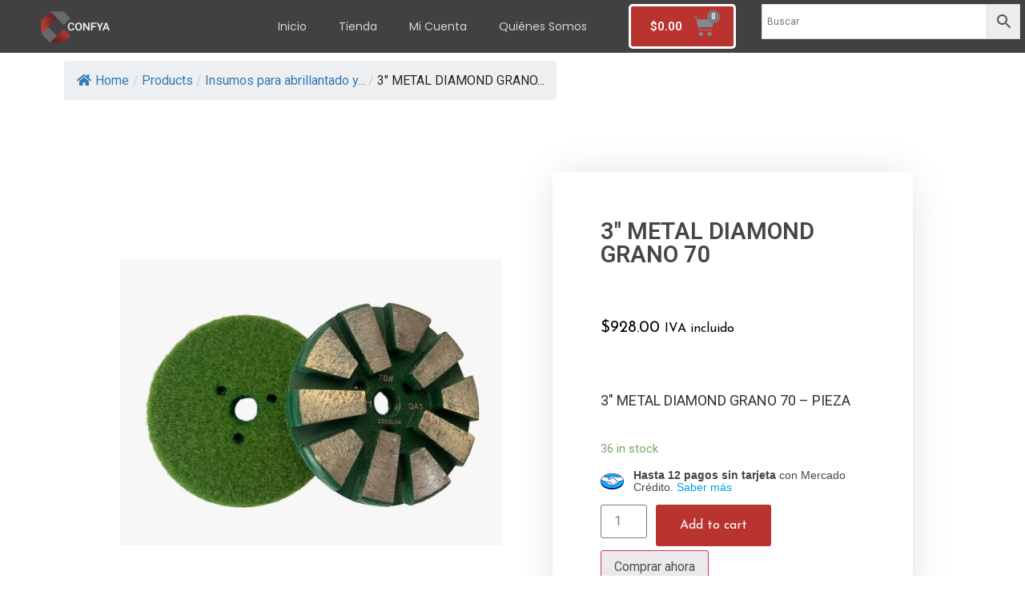

--- FILE ---
content_type: text/html; charset=UTF-8
request_url: https://confya.com.mx/tienda/insumos-para-abrillantado-y-desbaste/3-metal-diamond-grano-70-imp/
body_size: 41414
content:
<!doctype html>
<html lang="es">
<head>
	<meta charset="UTF-8">
	<meta name="viewport" content="width=device-width, initial-scale=1">
	<link rel="profile" href="https://gmpg.org/xfn/11">
	<title>3&#8243; METAL DIAMOND GRANO 70 &#8211; CONFYA</title>
<meta name='robots' content='max-image-preview:large' />
<link rel='dns-prefetch' href='//sdk.mercadopago.com' />
<link rel='dns-prefetch' href='//cdnjs.cloudflare.com' />
<link href='https://fonts.gstatic.com' crossorigin rel='preconnect' />
<link rel="alternate" type="application/rss+xml" title="CONFYA &raquo; Feed" href="https://confya.com.mx/feed/" />
<link rel="alternate" type="application/rss+xml" title="CONFYA &raquo; RSS de los comentarios" href="https://confya.com.mx/comments/feed/" />
<link rel="alternate" title="oEmbed (JSON)" type="application/json+oembed" href="https://confya.com.mx/wp-json/oembed/1.0/embed?url=https%3A%2F%2Fconfya.com.mx%2Ftienda%2Finsumos-para-abrillantado-y-desbaste%2F3-metal-diamond-grano-70-imp%2F" />
<link rel="alternate" title="oEmbed (XML)" type="text/xml+oembed" href="https://confya.com.mx/wp-json/oembed/1.0/embed?url=https%3A%2F%2Fconfya.com.mx%2Ftienda%2Finsumos-para-abrillantado-y-desbaste%2F3-metal-diamond-grano-70-imp%2F&#038;format=xml" />
<style id='wp-img-auto-sizes-contain-inline-css'>
img:is([sizes=auto i],[sizes^="auto," i]){contain-intrinsic-size:3000px 1500px}
/*# sourceURL=wp-img-auto-sizes-contain-inline-css */
</style>
<link rel='stylesheet' id='font-awesome-css' href='https://confya.com.mx/wp-content/plugins/elementor/assets/lib/font-awesome/css/font-awesome.min.css?ver=4.7.0' media='all' />
<link rel='stylesheet' id='addify_csp_front_css-css' href='https://confya.com.mx/wp-content/plugins/role-based-pricing-for-woocommerce/assets/css/addify_csp_front_css.css?ver=1.0' media='all' />
<link rel='stylesheet' id='berocket_aapf_widget-style-css' href='https://confya.com.mx/wp-content/plugins/woocommerce-ajax-filters/assets/frontend/css/fullmain.min.css?ver=3.1.5' media='all' />
<link rel='stylesheet' id='dashicons-css' href='https://confya.com.mx/wp-includes/css/dashicons.min.css?ver=6.9' media='all' />
<link rel='stylesheet' id='menu-icons-extra-css' href='https://confya.com.mx/wp-content/plugins/menu-icons/css/extra.min.css?ver=0.13.15' media='all' />
<style id='wp-emoji-styles-inline-css'>

	img.wp-smiley, img.emoji {
		display: inline !important;
		border: none !important;
		box-shadow: none !important;
		height: 1em !important;
		width: 1em !important;
		margin: 0 0.07em !important;
		vertical-align: -0.1em !important;
		background: none !important;
		padding: 0 !important;
	}
/*# sourceURL=wp-emoji-styles-inline-css */
</style>
<link rel='stylesheet' id='wp-block-library-css' href='https://confya.com.mx/wp-includes/css/dist/block-library/style.min.css?ver=6.9' media='all' />
<link rel='stylesheet' id='wc-blocks-style-css' href='https://confya.com.mx/wp-content/plugins/woocommerce/assets/client/blocks/wc-blocks.css?ver=wc-9.2.4' media='all' />
<style id='global-styles-inline-css'>
:root{--wp--preset--aspect-ratio--square: 1;--wp--preset--aspect-ratio--4-3: 4/3;--wp--preset--aspect-ratio--3-4: 3/4;--wp--preset--aspect-ratio--3-2: 3/2;--wp--preset--aspect-ratio--2-3: 2/3;--wp--preset--aspect-ratio--16-9: 16/9;--wp--preset--aspect-ratio--9-16: 9/16;--wp--preset--color--black: #000000;--wp--preset--color--cyan-bluish-gray: #abb8c3;--wp--preset--color--white: #ffffff;--wp--preset--color--pale-pink: #f78da7;--wp--preset--color--vivid-red: #cf2e2e;--wp--preset--color--luminous-vivid-orange: #ff6900;--wp--preset--color--luminous-vivid-amber: #fcb900;--wp--preset--color--light-green-cyan: #7bdcb5;--wp--preset--color--vivid-green-cyan: #00d084;--wp--preset--color--pale-cyan-blue: #8ed1fc;--wp--preset--color--vivid-cyan-blue: #0693e3;--wp--preset--color--vivid-purple: #9b51e0;--wp--preset--gradient--vivid-cyan-blue-to-vivid-purple: linear-gradient(135deg,rgb(6,147,227) 0%,rgb(155,81,224) 100%);--wp--preset--gradient--light-green-cyan-to-vivid-green-cyan: linear-gradient(135deg,rgb(122,220,180) 0%,rgb(0,208,130) 100%);--wp--preset--gradient--luminous-vivid-amber-to-luminous-vivid-orange: linear-gradient(135deg,rgb(252,185,0) 0%,rgb(255,105,0) 100%);--wp--preset--gradient--luminous-vivid-orange-to-vivid-red: linear-gradient(135deg,rgb(255,105,0) 0%,rgb(207,46,46) 100%);--wp--preset--gradient--very-light-gray-to-cyan-bluish-gray: linear-gradient(135deg,rgb(238,238,238) 0%,rgb(169,184,195) 100%);--wp--preset--gradient--cool-to-warm-spectrum: linear-gradient(135deg,rgb(74,234,220) 0%,rgb(151,120,209) 20%,rgb(207,42,186) 40%,rgb(238,44,130) 60%,rgb(251,105,98) 80%,rgb(254,248,76) 100%);--wp--preset--gradient--blush-light-purple: linear-gradient(135deg,rgb(255,206,236) 0%,rgb(152,150,240) 100%);--wp--preset--gradient--blush-bordeaux: linear-gradient(135deg,rgb(254,205,165) 0%,rgb(254,45,45) 50%,rgb(107,0,62) 100%);--wp--preset--gradient--luminous-dusk: linear-gradient(135deg,rgb(255,203,112) 0%,rgb(199,81,192) 50%,rgb(65,88,208) 100%);--wp--preset--gradient--pale-ocean: linear-gradient(135deg,rgb(255,245,203) 0%,rgb(182,227,212) 50%,rgb(51,167,181) 100%);--wp--preset--gradient--electric-grass: linear-gradient(135deg,rgb(202,248,128) 0%,rgb(113,206,126) 100%);--wp--preset--gradient--midnight: linear-gradient(135deg,rgb(2,3,129) 0%,rgb(40,116,252) 100%);--wp--preset--font-size--small: 13px;--wp--preset--font-size--medium: 20px;--wp--preset--font-size--large: 36px;--wp--preset--font-size--x-large: 42px;--wp--preset--font-family--inter: "Inter", sans-serif;--wp--preset--font-family--cardo: Cardo;--wp--preset--spacing--20: 0.44rem;--wp--preset--spacing--30: 0.67rem;--wp--preset--spacing--40: 1rem;--wp--preset--spacing--50: 1.5rem;--wp--preset--spacing--60: 2.25rem;--wp--preset--spacing--70: 3.38rem;--wp--preset--spacing--80: 5.06rem;--wp--preset--shadow--natural: 6px 6px 9px rgba(0, 0, 0, 0.2);--wp--preset--shadow--deep: 12px 12px 50px rgba(0, 0, 0, 0.4);--wp--preset--shadow--sharp: 6px 6px 0px rgba(0, 0, 0, 0.2);--wp--preset--shadow--outlined: 6px 6px 0px -3px rgb(255, 255, 255), 6px 6px rgb(0, 0, 0);--wp--preset--shadow--crisp: 6px 6px 0px rgb(0, 0, 0);}:where(.is-layout-flex){gap: 0.5em;}:where(.is-layout-grid){gap: 0.5em;}body .is-layout-flex{display: flex;}.is-layout-flex{flex-wrap: wrap;align-items: center;}.is-layout-flex > :is(*, div){margin: 0;}body .is-layout-grid{display: grid;}.is-layout-grid > :is(*, div){margin: 0;}:where(.wp-block-columns.is-layout-flex){gap: 2em;}:where(.wp-block-columns.is-layout-grid){gap: 2em;}:where(.wp-block-post-template.is-layout-flex){gap: 1.25em;}:where(.wp-block-post-template.is-layout-grid){gap: 1.25em;}.has-black-color{color: var(--wp--preset--color--black) !important;}.has-cyan-bluish-gray-color{color: var(--wp--preset--color--cyan-bluish-gray) !important;}.has-white-color{color: var(--wp--preset--color--white) !important;}.has-pale-pink-color{color: var(--wp--preset--color--pale-pink) !important;}.has-vivid-red-color{color: var(--wp--preset--color--vivid-red) !important;}.has-luminous-vivid-orange-color{color: var(--wp--preset--color--luminous-vivid-orange) !important;}.has-luminous-vivid-amber-color{color: var(--wp--preset--color--luminous-vivid-amber) !important;}.has-light-green-cyan-color{color: var(--wp--preset--color--light-green-cyan) !important;}.has-vivid-green-cyan-color{color: var(--wp--preset--color--vivid-green-cyan) !important;}.has-pale-cyan-blue-color{color: var(--wp--preset--color--pale-cyan-blue) !important;}.has-vivid-cyan-blue-color{color: var(--wp--preset--color--vivid-cyan-blue) !important;}.has-vivid-purple-color{color: var(--wp--preset--color--vivid-purple) !important;}.has-black-background-color{background-color: var(--wp--preset--color--black) !important;}.has-cyan-bluish-gray-background-color{background-color: var(--wp--preset--color--cyan-bluish-gray) !important;}.has-white-background-color{background-color: var(--wp--preset--color--white) !important;}.has-pale-pink-background-color{background-color: var(--wp--preset--color--pale-pink) !important;}.has-vivid-red-background-color{background-color: var(--wp--preset--color--vivid-red) !important;}.has-luminous-vivid-orange-background-color{background-color: var(--wp--preset--color--luminous-vivid-orange) !important;}.has-luminous-vivid-amber-background-color{background-color: var(--wp--preset--color--luminous-vivid-amber) !important;}.has-light-green-cyan-background-color{background-color: var(--wp--preset--color--light-green-cyan) !important;}.has-vivid-green-cyan-background-color{background-color: var(--wp--preset--color--vivid-green-cyan) !important;}.has-pale-cyan-blue-background-color{background-color: var(--wp--preset--color--pale-cyan-blue) !important;}.has-vivid-cyan-blue-background-color{background-color: var(--wp--preset--color--vivid-cyan-blue) !important;}.has-vivid-purple-background-color{background-color: var(--wp--preset--color--vivid-purple) !important;}.has-black-border-color{border-color: var(--wp--preset--color--black) !important;}.has-cyan-bluish-gray-border-color{border-color: var(--wp--preset--color--cyan-bluish-gray) !important;}.has-white-border-color{border-color: var(--wp--preset--color--white) !important;}.has-pale-pink-border-color{border-color: var(--wp--preset--color--pale-pink) !important;}.has-vivid-red-border-color{border-color: var(--wp--preset--color--vivid-red) !important;}.has-luminous-vivid-orange-border-color{border-color: var(--wp--preset--color--luminous-vivid-orange) !important;}.has-luminous-vivid-amber-border-color{border-color: var(--wp--preset--color--luminous-vivid-amber) !important;}.has-light-green-cyan-border-color{border-color: var(--wp--preset--color--light-green-cyan) !important;}.has-vivid-green-cyan-border-color{border-color: var(--wp--preset--color--vivid-green-cyan) !important;}.has-pale-cyan-blue-border-color{border-color: var(--wp--preset--color--pale-cyan-blue) !important;}.has-vivid-cyan-blue-border-color{border-color: var(--wp--preset--color--vivid-cyan-blue) !important;}.has-vivid-purple-border-color{border-color: var(--wp--preset--color--vivid-purple) !important;}.has-vivid-cyan-blue-to-vivid-purple-gradient-background{background: var(--wp--preset--gradient--vivid-cyan-blue-to-vivid-purple) !important;}.has-light-green-cyan-to-vivid-green-cyan-gradient-background{background: var(--wp--preset--gradient--light-green-cyan-to-vivid-green-cyan) !important;}.has-luminous-vivid-amber-to-luminous-vivid-orange-gradient-background{background: var(--wp--preset--gradient--luminous-vivid-amber-to-luminous-vivid-orange) !important;}.has-luminous-vivid-orange-to-vivid-red-gradient-background{background: var(--wp--preset--gradient--luminous-vivid-orange-to-vivid-red) !important;}.has-very-light-gray-to-cyan-bluish-gray-gradient-background{background: var(--wp--preset--gradient--very-light-gray-to-cyan-bluish-gray) !important;}.has-cool-to-warm-spectrum-gradient-background{background: var(--wp--preset--gradient--cool-to-warm-spectrum) !important;}.has-blush-light-purple-gradient-background{background: var(--wp--preset--gradient--blush-light-purple) !important;}.has-blush-bordeaux-gradient-background{background: var(--wp--preset--gradient--blush-bordeaux) !important;}.has-luminous-dusk-gradient-background{background: var(--wp--preset--gradient--luminous-dusk) !important;}.has-pale-ocean-gradient-background{background: var(--wp--preset--gradient--pale-ocean) !important;}.has-electric-grass-gradient-background{background: var(--wp--preset--gradient--electric-grass) !important;}.has-midnight-gradient-background{background: var(--wp--preset--gradient--midnight) !important;}.has-small-font-size{font-size: var(--wp--preset--font-size--small) !important;}.has-medium-font-size{font-size: var(--wp--preset--font-size--medium) !important;}.has-large-font-size{font-size: var(--wp--preset--font-size--large) !important;}.has-x-large-font-size{font-size: var(--wp--preset--font-size--x-large) !important;}
/*# sourceURL=global-styles-inline-css */
</style>

<style id='classic-theme-styles-inline-css'>
/*! This file is auto-generated */
.wp-block-button__link{color:#fff;background-color:#32373c;border-radius:9999px;box-shadow:none;text-decoration:none;padding:calc(.667em + 2px) calc(1.333em + 2px);font-size:1.125em}.wp-block-file__button{background:#32373c;color:#fff;text-decoration:none}
/*# sourceURL=/wp-includes/css/classic-themes.min.css */
</style>
<link rel='stylesheet' id='woolentor-block-common-css' href='https://confya.com.mx/wp-content/plugins/woolentor-addons/woolentor-blocks/assets/css/common-style.css?ver=2.9.5' media='all' />
<link rel='stylesheet' id='woolentor-block-default-css' href='https://confya.com.mx/wp-content/plugins/woolentor-addons/woolentor-blocks/assets/css/style-index.css?ver=2.9.5' media='all' />
<link rel='stylesheet' id='ey-css-public-css' href='https://confya.com.mx/wp-content/plugins/enviaya-for-woocommerce/public/css/enviaya.css?ver=6.9' media='all' />
<link rel='stylesheet' id='flexy-breadcrumb-css' href='https://confya.com.mx/wp-content/plugins/flexy-breadcrumb/public/css/flexy-breadcrumb-public.css?ver=1.2.1' media='all' />
<link rel='stylesheet' id='flexy-breadcrumb-font-awesome-css' href='https://confya.com.mx/wp-content/plugins/flexy-breadcrumb/public/css/font-awesome.min.css?ver=4.7.0' media='all' />
<link rel='stylesheet' id='photoswipe-css' href='https://confya.com.mx/wp-content/plugins/woocommerce/assets/css/photoswipe/photoswipe.min.css?ver=9.2.4' media='all' />
<link rel='stylesheet' id='photoswipe-default-skin-css' href='https://confya.com.mx/wp-content/plugins/woocommerce/assets/css/photoswipe/default-skin/default-skin.min.css?ver=9.2.4' media='all' />
<link rel='stylesheet' id='woocommerce-layout-css' href='https://confya.com.mx/wp-content/plugins/woocommerce/assets/css/woocommerce-layout.css?ver=9.2.4' media='all' />
<link rel='stylesheet' id='woocommerce-smallscreen-css' href='https://confya.com.mx/wp-content/plugins/woocommerce/assets/css/woocommerce-smallscreen.css?ver=9.2.4' media='only screen and (max-width: 768px)' />
<link rel='stylesheet' id='woocommerce-general-css' href='https://confya.com.mx/wp-content/plugins/woocommerce/assets/css/woocommerce.css?ver=9.2.4' media='all' />
<style id='woocommerce-inline-inline-css'>
.woocommerce form .form-row .required { visibility: visible; }
/*# sourceURL=woocommerce-inline-inline-css */
</style>
<link rel='stylesheet' id='codesigner-css' href='https://confya.com.mx/wp-content/plugins/woolementor/assets/css/front.css?ver=4.5.6' media='all' />
<link rel='stylesheet' id='codesigner-font-awesome-css' href='https://cdnjs.cloudflare.com/ajax/libs/font-awesome/6.4.0/css/all.min.css?ver=6.4.0' media='all' />
<link rel='stylesheet' id='font-awesome-free-css' href='//cdnjs.cloudflare.com/ajax/libs/font-awesome/6.1.1/css/all.min.css?ver=4.5.6' media='all' />
<link rel='stylesheet' id='codesigner-grid-system-css' href='https://confya.com.mx/wp-content/plugins/woolementor/assets/css/cx-grid.css?ver=4.5.6' media='all' />
<link rel='stylesheet' id='codesigner-hello-elementor-css' href='https://confya.com.mx/wp-content/plugins/woolementor/assets/css/themes/hello-elementor.css?ver=4.5.6' media='all' />
<link rel='stylesheet' id='aws-style-css' href='https://confya.com.mx/wp-content/plugins/advanced-woo-search/assets/css/common.min.css?ver=3.14' media='all' />
<link rel='stylesheet' id='simple-line-icons-wl-css' href='https://confya.com.mx/wp-content/plugins/woolentor-addons/assets/css/simple-line-icons.css?ver=2.9.5' media='all' />
<link rel='stylesheet' id='htflexboxgrid-css' href='https://confya.com.mx/wp-content/plugins/woolentor-addons/assets/css/htflexboxgrid.css?ver=2.9.5' media='all' />
<link rel='stylesheet' id='slick-css' href='https://confya.com.mx/wp-content/plugins/woolementor/assets/third-party/slick/slick.css?ver=1.8.1' media='all' />
<link rel='stylesheet' id='woolentor-widgets-css' href='https://confya.com.mx/wp-content/plugins/woolentor-addons/assets/css/woolentor-widgets.css?ver=2.9.5' media='all' />
<link rel='stylesheet' id='dgwt-wcas-style-css' href='https://confya.com.mx/wp-content/plugins/ajax-search-for-woocommerce/assets/css/style.min.css?ver=1.28.1' media='all' />
<link rel='stylesheet' id='hello-elementor-css' href='https://confya.com.mx/wp-content/themes/hello-elementor/style.min.css?ver=3.1.1' media='all' />
<link rel='stylesheet' id='hello-elementor-theme-style-css' href='https://confya.com.mx/wp-content/themes/hello-elementor/theme.min.css?ver=3.1.1' media='all' />
<link rel='stylesheet' id='hello-elementor-header-footer-css' href='https://confya.com.mx/wp-content/themes/hello-elementor/header-footer.min.css?ver=3.1.1' media='all' />
<link rel='stylesheet' id='elementor-icons-css' href='https://confya.com.mx/wp-content/plugins/elementor/assets/lib/eicons/css/elementor-icons.min.css?ver=5.30.0' media='all' />
<link rel='stylesheet' id='elementor-frontend-css' href='https://confya.com.mx/wp-content/uploads/elementor/css/custom-frontend.min.css?ver=1724261479' media='all' />
<link rel='stylesheet' id='swiper-css' href='https://confya.com.mx/wp-content/plugins/elementor/assets/lib/swiper/v8/css/swiper.min.css?ver=8.4.5' media='all' />
<link rel='stylesheet' id='elementor-post-7-css' href='https://confya.com.mx/wp-content/uploads/elementor/css/post-7.css?ver=1724261480' media='all' />
<link rel='stylesheet' id='elementor-pro-css' href='https://confya.com.mx/wp-content/uploads/elementor/css/custom-pro-frontend.min.css?ver=1724261480' media='all' />
<link rel='stylesheet' id='elementor-global-css' href='https://confya.com.mx/wp-content/uploads/elementor/css/global.css?ver=1724261480' media='all' />
<link rel='stylesheet' id='elementor-post-1787-css' href='https://confya.com.mx/wp-content/uploads/elementor/css/post-1787.css?ver=1724261480' media='all' />
<link rel='stylesheet' id='elementor-post-558-css' href='https://confya.com.mx/wp-content/uploads/elementor/css/post-558.css?ver=1724261480' media='all' />
<link rel='stylesheet' id='elementor-post-1656-css' href='https://confya.com.mx/wp-content/uploads/elementor/css/post-1656.css?ver=1724261636' media='all' />
<link rel='stylesheet' id='wc_mercadopago_checkout_components-css' href='https://confya.com.mx/wp-content/plugins/woocommerce-mercadopago/assets/css/checkouts/mp-plugins-components.min.css?ver=7.6.4' media='all' />
<link rel='stylesheet' id='google-fonts-1-css' href='https://fonts.googleapis.com/css?family=Roboto%3A100%2C100italic%2C200%2C200italic%2C300%2C300italic%2C400%2C400italic%2C500%2C500italic%2C600%2C600italic%2C700%2C700italic%2C800%2C800italic%2C900%2C900italic%7CPoppins%3A100%2C100italic%2C200%2C200italic%2C300%2C300italic%2C400%2C400italic%2C500%2C500italic%2C600%2C600italic%2C700%2C700italic%2C800%2C800italic%2C900%2C900italic%7COpen+Sans%3A100%2C100italic%2C200%2C200italic%2C300%2C300italic%2C400%2C400italic%2C500%2C500italic%2C600%2C600italic%2C700%2C700italic%2C800%2C800italic%2C900%2C900italic%7CJosefin+Sans%3A100%2C100italic%2C200%2C200italic%2C300%2C300italic%2C400%2C400italic%2C500%2C500italic%2C600%2C600italic%2C700%2C700italic%2C800%2C800italic%2C900%2C900italic&#038;display=swap&#038;ver=6.9' media='all' />
<link rel='stylesheet' id='elementor-icons-shared-0-css' href='https://confya.com.mx/wp-content/plugins/elementor/assets/lib/font-awesome/css/fontawesome.min.css?ver=5.15.3' media='all' />
<link rel='stylesheet' id='elementor-icons-fa-solid-css' href='https://confya.com.mx/wp-content/plugins/elementor/assets/lib/font-awesome/css/solid.min.css?ver=5.15.3' media='all' />
<link rel='stylesheet' id='elementor-icons-fa-brands-css' href='https://confya.com.mx/wp-content/plugins/elementor/assets/lib/font-awesome/css/brands.min.css?ver=5.15.3' media='all' />
<link rel='stylesheet' id='elementor-icons-fa-regular-css' href='https://confya.com.mx/wp-content/plugins/elementor/assets/lib/font-awesome/css/regular.min.css?ver=5.15.3' media='all' />
<link rel="preconnect" href="https://fonts.gstatic.com/" crossorigin><script src="https://confya.com.mx/wp-includes/js/jquery/jquery.min.js?ver=3.7.1" id="jquery-core-js"></script>
<script src="https://confya.com.mx/wp-includes/js/jquery/jquery-migrate.min.js?ver=3.4.1" id="jquery-migrate-js"></script>
<script id="jquery-js-after">
if (typeof (window.wpfReadyList) == "undefined") {
			var v = jQuery.fn.jquery;
			if (v && parseInt(v) >= 3 && window.self === window.top) {
				var readyList=[];
				window.originalReadyMethod = jQuery.fn.ready;
				jQuery.fn.ready = function(){
					if(arguments.length && arguments.length > 0 && typeof arguments[0] === "function") {
						readyList.push({"c": this, "a": arguments});
					}
					return window.originalReadyMethod.apply( this, arguments );
				};
				window.wpfReadyList = readyList;
			}}
//# sourceURL=jquery-js-after
</script>
<script src="https://confya.com.mx/wp-includes/js/jquery/ui/core.min.js?ver=1.13.3" id="jquery-ui-core-js"></script>
<script src="https://confya.com.mx/wp-content/plugins/role-based-pricing-for-woocommerce/assets/js/addify_csp_front_js.js?ver=1.0" id="af_csp_front_js-js"></script>
<script src="https://confya.com.mx/wp-includes/js/jquery/ui/mouse.min.js?ver=1.13.3" id="jquery-ui-mouse-js"></script>
<script src="https://confya.com.mx/wp-includes/js/jquery/ui/slider.min.js?ver=1.13.3" id="jquery-ui-slider-js"></script>
<script src="https://confya.com.mx/wp-includes/js/jquery/ui/datepicker.min.js?ver=1.13.3" id="jquery-ui-datepicker-js"></script>
<script id="jquery-ui-datepicker-js-after">
jQuery(function(jQuery){jQuery.datepicker.setDefaults({"closeText":"Cerrar","currentText":"Hoy","monthNames":["enero","febrero","marzo","abril","mayo","junio","julio","agosto","septiembre","octubre","noviembre","diciembre"],"monthNamesShort":["Ene","Feb","Mar","Abr","May","Jun","Jul","Ago","Sep","Oct","Nov","Dic"],"nextText":"Siguiente","prevText":"Previo","dayNames":["domingo","lunes","martes","mi\u00e9rcoles","jueves","viernes","s\u00e1bado"],"dayNamesShort":["dom","lun","mar","mi\u00e9","jue","vie","s\u00e1b"],"dayNamesMin":["D","L","M","X","J","V","S"],"dateFormat":"d MM, yy","firstDay":1,"isRTL":false});});
//# sourceURL=jquery-ui-datepicker-js-after
</script>
<script id="berocket_aapf_widget-script-js-extra">
var the_ajax_script = {"disable_ajax_loading":"","url_variable":"filters","url_mask":"%t%[%v%]","url_split":"|","nice_url_variable":"filters","nice_url_value_1":"/","nice_url_value_2":"","nice_url_split":"/","version":"3.1.5","number_style":[",",".",2],"current_language":"","current_page_url":"https://confya.com.mx/tienda/insumos-para-abrillantado-y-desbaste/3-metal-diamond-grano-70-imp","ajaxurl":"https://confya.com.mx/wp-admin/admin-ajax.php","product_cat":"insumos-para-abrillantado-y-desbaste","product_taxonomy":"-1","s":"","products_holder_id":"ul.products","result_count_class":".woocommerce-result-count","ordering_class":"form.woocommerce-ordering","pagination_class":".woocommerce-pagination","control_sorting":"1","seo_friendly_urls":"1","seo_uri_decode":"","slug_urls":"","nice_urls":"","ub_product_count":"1","ub_product_text":"products","ub_product_button_text":"Show","default_sorting":"rating","first_page":"1","scroll_shop_top":"","ajax_request_load":"1","ajax_request_load_style":"jquery","use_request_method":"get","no_products":"\u003Cdiv class=\"bapf_no_products\"\u003E\u003Cdiv class=\"woocommerce-no-products-found\"\u003E\n\t\n\t\u003Cdiv class=\"woocommerce-info\"\u003E\n\t\tNo products were found matching your selection.\t\u003C/div\u003E\n\u003C/div\u003E\n\u003C/div\u003E","recount_products":"","pos_relative":"","woocommerce_removes":{"result_count":"","ordering":"","pagination":"","pagination_ajax":true},"pagination_ajax":"1","description_show":"click","description_hide":"click","hide_sel_value":"","hide_o_value":"","use_select2":"","hide_empty_value":"1","hide_button_value":"1","scroll_shop_top_px":"-180","load_image":"\u003Cdiv class=\"bapf_loader_page\"\u003E\u003Cdiv class=\"bapf_lcontainer\"\u003E\u003Cspan class=\"bapf_loader\"\u003E\u003Cspan class=\"bapf_lfirst\"\u003E\u003C/span\u003E\u003Cspan class=\"bapf_lsecond\"\u003E\u003C/span\u003E\u003C/span\u003E\u003C/div\u003E\u003C/div\u003E","translate":{"show_value":"Show value(s)","hide_value":"Hide value(s)","unselect_all":"Unselect all","nothing_selected":"Nothing is selected","products":"products"},"trailing_slash":"1","pagination_base":"page","reload_changed_filters":"","nice_url_mask":"%t%/%v%","nn_url_variable":"filters","nn_url_mask":"%t%[%v%]","nn_url_value_1":"[","nn_url_value_2":"]","nn_url_split":"|"};
//# sourceURL=berocket_aapf_widget-script-js-extra
</script>
<script src="https://confya.com.mx/wp-content/plugins/woocommerce-ajax-filters/assets/frontend/js/fullmain.min.js?ver=3.1.5" id="berocket_aapf_widget-script-js"></script>
<script id="ey-ajax-js-extra">
var EnviayaAjax = {"ajaxurl":"https://confya.com.mx/wp-admin/admin-ajax.php"};
//# sourceURL=ey-ajax-js-extra
</script>
<script src="https://confya.com.mx/wp-content/plugins/enviaya-for-woocommerce/public/js/ajax.js?ver=1.14" id="ey-ajax-js"></script>
<script src="https://confya.com.mx/wp-content/plugins/woocommerce/assets/js/jquery-blockui/jquery.blockUI.min.js?ver=2.7.0-wc.9.2.4" id="jquery-blockui-js" defer data-wp-strategy="defer"></script>
<script id="wc-add-to-cart-js-extra">
var wc_add_to_cart_params = {"ajax_url":"/wp-admin/admin-ajax.php","wc_ajax_url":"/?wc-ajax=%%endpoint%%","i18n_view_cart":"View cart","cart_url":"https://confya.com.mx/carrito/","is_cart":"","cart_redirect_after_add":"no"};
//# sourceURL=wc-add-to-cart-js-extra
</script>
<script src="https://confya.com.mx/wp-content/plugins/woocommerce/assets/js/frontend/add-to-cart.min.js?ver=9.2.4" id="wc-add-to-cart-js" defer data-wp-strategy="defer"></script>
<script src="https://confya.com.mx/wp-content/plugins/woocommerce/assets/js/zoom/jquery.zoom.min.js?ver=1.7.21-wc.9.2.4" id="zoom-js" defer data-wp-strategy="defer"></script>
<script src="https://confya.com.mx/wp-content/plugins/woocommerce/assets/js/flexslider/jquery.flexslider.min.js?ver=2.7.2-wc.9.2.4" id="flexslider-js" defer data-wp-strategy="defer"></script>
<script src="https://confya.com.mx/wp-content/plugins/woocommerce/assets/js/photoswipe/photoswipe.min.js?ver=4.1.1-wc.9.2.4" id="photoswipe-js" defer data-wp-strategy="defer"></script>
<script src="https://confya.com.mx/wp-content/plugins/woocommerce/assets/js/photoswipe/photoswipe-ui-default.min.js?ver=4.1.1-wc.9.2.4" id="photoswipe-ui-default-js" defer data-wp-strategy="defer"></script>
<script id="wc-single-product-js-extra">
var wc_single_product_params = {"i18n_required_rating_text":"Please select a rating","review_rating_required":"yes","flexslider":{"rtl":false,"animation":"slide","smoothHeight":true,"directionNav":false,"controlNav":"thumbnails","slideshow":false,"animationSpeed":500,"animationLoop":false,"allowOneSlide":false},"zoom_enabled":"1","zoom_options":[],"photoswipe_enabled":"1","photoswipe_options":{"shareEl":false,"closeOnScroll":false,"history":false,"hideAnimationDuration":0,"showAnimationDuration":0},"flexslider_enabled":"1"};
//# sourceURL=wc-single-product-js-extra
</script>
<script src="https://confya.com.mx/wp-content/plugins/woocommerce/assets/js/frontend/single-product.min.js?ver=9.2.4" id="wc-single-product-js" defer data-wp-strategy="defer"></script>
<script src="https://confya.com.mx/wp-content/plugins/woocommerce/assets/js/js-cookie/js.cookie.min.js?ver=2.1.4-wc.9.2.4" id="js-cookie-js" defer data-wp-strategy="defer"></script>
<script id="woocommerce-js-extra">
var woocommerce_params = {"ajax_url":"/wp-admin/admin-ajax.php","wc_ajax_url":"/?wc-ajax=%%endpoint%%"};
//# sourceURL=woocommerce-js-extra
</script>
<script src="https://confya.com.mx/wp-content/plugins/woocommerce/assets/js/frontend/woocommerce.min.js?ver=9.2.4" id="woocommerce-js" defer data-wp-strategy="defer"></script>
<script id="kk-script-js-extra">
var fetchCartItems = {"ajax_url":"https://confya.com.mx/wp-admin/admin-ajax.php","action":"kk_wc_fetchcartitems","nonce":"40521235b8","currency":"MXN"};
//# sourceURL=kk-script-js-extra
</script>
<script src="https://confya.com.mx/wp-content/plugins/kliken-marketing-for-google/assets/kk-script.js?ver=6.9" id="kk-script-js"></script>
<link rel="https://api.w.org/" href="https://confya.com.mx/wp-json/" /><link rel="alternate" title="JSON" type="application/json" href="https://confya.com.mx/wp-json/wp/v2/product/1093" /><link rel="EditURI" type="application/rsd+xml" title="RSD" href="https://confya.com.mx/xmlrpc.php?rsd" />
<meta name="generator" content="WordPress 6.9" />
<meta name="generator" content="WooCommerce 9.2.4" />
<link rel="canonical" href="https://confya.com.mx/tienda/insumos-para-abrillantado-y-desbaste/3-metal-diamond-grano-70-imp/" />
<link rel='shortlink' href='https://confya.com.mx/?p=1093' />

            <style type="text/css">              
                
                /* Background color */
                .fbc-page .fbc-wrap .fbc-items {
                    background-color: #edeff0;
                }
                /* Items font size */
                .fbc-page .fbc-wrap .fbc-items li {
                    font-size: 16px;
                }
                
                /* Items' link color */
                .fbc-page .fbc-wrap .fbc-items li a {
                    color: #337ab7;                    
                }
                
                /* Seprator color */
                .fbc-page .fbc-wrap .fbc-items li .fbc-separator {
                    color: #cccccc;
                }
                
                /* Active item & end-text color */
                .fbc-page .fbc-wrap .fbc-items li.active span,
                .fbc-page .fbc-wrap .fbc-items li .fbc-end-text {
                    color: #27272a;
                    font-size: 16px;
                }
            </style>

            <style></style>		<style>
			.dgwt-wcas-ico-magnifier,.dgwt-wcas-ico-magnifier-handler{max-width:20px}.dgwt-wcas-search-wrapp{max-width:600px}		</style>
		<meta name="description" content="3&quot; METAL DIAMOND GRANO 70 - PIEZA">
	<noscript><style>.woocommerce-product-gallery{ opacity: 1 !important; }</style></noscript>
	<meta name="generator" content="Elementor 3.23.4; features: additional_custom_breakpoints, e_lazyload; settings: css_print_method-external, google_font-enabled, font_display-auto">
			<style>
				.e-con.e-parent:nth-of-type(n+4):not(.e-lazyloaded):not(.e-no-lazyload),
				.e-con.e-parent:nth-of-type(n+4):not(.e-lazyloaded):not(.e-no-lazyload) * {
					background-image: none !important;
				}
				@media screen and (max-height: 1024px) {
					.e-con.e-parent:nth-of-type(n+3):not(.e-lazyloaded):not(.e-no-lazyload),
					.e-con.e-parent:nth-of-type(n+3):not(.e-lazyloaded):not(.e-no-lazyload) * {
						background-image: none !important;
					}
				}
				@media screen and (max-height: 640px) {
					.e-con.e-parent:nth-of-type(n+2):not(.e-lazyloaded):not(.e-no-lazyload),
					.e-con.e-parent:nth-of-type(n+2):not(.e-lazyloaded):not(.e-no-lazyload) * {
						background-image: none !important;
					}
				}
			</style>
			<style class='wp-fonts-local'>
@font-face{font-family:Inter;font-style:normal;font-weight:300 900;font-display:fallback;src:url('https://confya.com.mx/wp-content/plugins/woocommerce/assets/fonts/Inter-VariableFont_slnt,wght.woff2') format('woff2');font-stretch:normal;}
@font-face{font-family:Cardo;font-style:normal;font-weight:400;font-display:fallback;src:url('https://confya.com.mx/wp-content/plugins/woocommerce/assets/fonts/cardo_normal_400.woff2') format('woff2');}
</style>
<link rel="icon" href="https://confya.com.mx/wp-content/uploads/2021/01/iconlogo.png" sizes="32x32" />
<link rel="icon" href="https://confya.com.mx/wp-content/uploads/2021/01/iconlogo.png" sizes="192x192" />
<link rel="apple-touch-icon" href="https://confya.com.mx/wp-content/uploads/2021/01/iconlogo.png" />
<meta name="msapplication-TileImage" content="https://confya.com.mx/wp-content/uploads/2021/01/iconlogo.png" />
		<style id="wp-custom-css">
			.site-header {
    display: none;
}

.woocommerce .elementor-1656 .elementor-element.elementor-element-69b681f .woocommerce-Tabs-panel h2{
	color:#ba342f!important;
}

#tab-title-description{
	display:none;
}

.quantity .single_add_to_cart_button .alt{
	background-color:#ba342f!important;
}


/*boton de comprar ahora en producto-simple/ seccion carrito*/
.woocommerce a.button, .woocommerce button.button, .woocommerce input.button, .woocommerce #respond input#submit{

}

/*Mensaje de Iva Incluido*/
.woocommerce .elementor-1656 .elementor-element.elementor-element-3d1dea2d .price{

	letter-spacing: 0px!important;
}

.elementor-1656 .elementor-element.elementor-element-72d4a175 .cart .button {
	border:none;
	border-radius:3px;
	margin-left:10px;
	margin-bottom: 5px;
		background-color:#ba342f!important;
	color:white;
}


element.style {
}

/*alineacion en los botones de compra de los productos en la lista de productos*/
.elementor-1656 .elementor-element.elementor-element-79c2c539.elementor-wc-products ul.products li.product .button {
	border:none!important;
			background-color:#ba342f!important;
	color:white!important;
margin: 8px 20px;
	text-align:center;
	width:86%;
}

/*Padding en la ficha de decripcion*/
.elementor-widget-container{
	padding:0px!important;
}


/*Titulos en las direcciones*/
.woocommerce-account .addresses .title h3{
	font-size:20px;
}
.edit{
	background-color:#f6f7f7;
	padding:2px;
}

/**espaciado en los titulos del nombre de l producto**/
.woocommerce-loop-product__title{
	height: 50px;
}

/*Seccion mi cuenta/ Menu usuario Pluggin account - elementor
 */
.woocommerce-MyAccount-navigation{display:none!important;}
.posted_in{
	display:none;
}

.elementor-1787 .elementor-element.elementor-element-6dcc1300:not(.elementor-motion-effects-element-type-background), .elementor-1787 .elementor-element.elementor-element-6dcc1300 > .elementor-motion-effects-container > .elementor-motion-effects-layer{
	z-index:1000;
}

		</style>
		<!-- WooCommerce Colors -->
<style type="text/css">
p.demo_store{background-color:#bf2525;color:#f8ebeb;}.woocommerce small.note{color:#777;}.woocommerce .woocommerce-breadcrumb{color:#777;}.woocommerce .woocommerce-breadcrumb a{color:#777;}.woocommerce div.product span.price,.woocommerce div.product p.price{color:#77a464;}.woocommerce div.product .stock{color:#77a464;}.woocommerce span.onsale{background-color:#77a464;color:#fff;}.woocommerce ul.products li.product .price{color:#77a464;}.woocommerce ul.products li.product .price .from{color:rgba(132, 132, 132, 0.5);}.woocommerce nav.woocommerce-pagination ul{border:1px solid #d3ced3;}.woocommerce nav.woocommerce-pagination ul li{border-right:1px solid #d3ced3;}.woocommerce nav.woocommerce-pagination ul li span.current,.woocommerce nav.woocommerce-pagination ul li a:hover,.woocommerce nav.woocommerce-pagination ul li a:focus{background:#ebe9eb;color:#8a7e8a;}.woocommerce a.button,.woocommerce button.button,.woocommerce input.button,.woocommerce #respond input#submit{color:#515151;background-color:#ebe9eb;}.woocommerce a.button:hover,.woocommerce button.button:hover,.woocommerce input.button:hover,.woocommerce #respond input#submit:hover{background-color:#dad8da;color:#515151;}.woocommerce a.button.alt,.woocommerce button.button.alt,.woocommerce input.button.alt,.woocommerce #respond input#submit.alt{background-color:#bf2525;color:#f8ebeb;}.woocommerce a.button.alt:hover,.woocommerce button.button.alt:hover,.woocommerce input.button.alt:hover,.woocommerce #respond input#submit.alt:hover{background-color:#ae1414;color:#f8ebeb;}.woocommerce a.button.alt.disabled,.woocommerce button.button.alt.disabled,.woocommerce input.button.alt.disabled,.woocommerce #respond input#submit.alt.disabled,.woocommerce a.button.alt:disabled,.woocommerce button.button.alt:disabled,.woocommerce input.button.alt:disabled,.woocommerce #respond input#submit.alt:disabled,.woocommerce a.button.alt:disabled[disabled],.woocommerce button.button.alt:disabled[disabled],.woocommerce input.button.alt:disabled[disabled],.woocommerce #respond input#submit.alt:disabled[disabled],.woocommerce a.button.alt.disabled:hover,.woocommerce button.button.alt.disabled:hover,.woocommerce input.button.alt.disabled:hover,.woocommerce #respond input#submit.alt.disabled:hover,.woocommerce a.button.alt:disabled:hover,.woocommerce button.button.alt:disabled:hover,.woocommerce input.button.alt:disabled:hover,.woocommerce #respond input#submit.alt:disabled:hover,.woocommerce a.button.alt:disabled[disabled]:hover,.woocommerce button.button.alt:disabled[disabled]:hover,.woocommerce input.button.alt:disabled[disabled]:hover,.woocommerce #respond input#submit.alt:disabled[disabled]:hover{background-color:#bf2525;color:#f8ebeb;}.woocommerce a.button:disabled:hover,.woocommerce button.button:disabled:hover,.woocommerce input.button:disabled:hover,.woocommerce #respond input#submit:disabled:hover,.woocommerce a.button.disabled:hover,.woocommerce button.button.disabled:hover,.woocommerce input.button.disabled:hover,.woocommerce #respond input#submit.disabled:hover,.woocommerce a.button:disabled[disabled]:hover,.woocommerce button.button:disabled[disabled]:hover,.woocommerce input.button:disabled[disabled]:hover,.woocommerce #respond input#submit:disabled[disabled]:hover{background-color:#ebe9eb;}.woocommerce #reviews h2 small{color:#777;}.woocommerce #reviews h2 small a{color:#777;}.woocommerce #reviews #comments ol.commentlist li .meta{color:#777;}.woocommerce #reviews #comments ol.commentlist li img.avatar{background:#ebe9eb;border:1px solid #e4e1e4;}.woocommerce #reviews #comments ol.commentlist li .comment-text{border:1px solid #e4e1e4;}.woocommerce #reviews #comments ol.commentlist #respond{border:1px solid #e4e1e4;}.woocommerce .star-rating:before{color:#d3ced3;}.woocommerce.widget_shopping_cart .total,.woocommerce .widget_shopping_cart .total{border-top:3px double #ebe9eb;}.woocommerce form.login,.woocommerce form.checkout_coupon,.woocommerce form.register{border:1px solid #d3ced3;}.woocommerce .order_details li{border-right:1px dashed #d3ced3;}.woocommerce .widget_price_filter .ui-slider .ui-slider-handle{background-color:#bf2525;}.woocommerce .widget_price_filter .ui-slider .ui-slider-range{background-color:#bf2525;}.woocommerce .widget_price_filter .price_slider_wrapper .ui-widget-content{background-color:#7b0000;}.woocommerce-cart table.cart td.actions .coupon .input-text{border:1px solid #d3ced3;}.woocommerce-cart .cart-collaterals .cart_totals p small{color:#777;}.woocommerce-cart .cart-collaterals .cart_totals table small{color:#777;}.woocommerce-cart .cart-collaterals .cart_totals .discount td{color:#77a464;}.woocommerce-cart .cart-collaterals .cart_totals tr td,.woocommerce-cart .cart-collaterals .cart_totals tr th{border-top:1px solid #ebe9eb;}.woocommerce-checkout .checkout .create-account small{color:#777;}.woocommerce-checkout #payment{background:#ebe9eb;}.woocommerce-checkout #payment ul.payment_methods{border-bottom:1px solid #d3ced3;}.woocommerce-checkout #payment div.payment_box{background-color:#dfdcdf;color:#515151;}.woocommerce-checkout #payment div.payment_box input.input-text,.woocommerce-checkout #payment div.payment_box textarea{border-color:#c7c1c7;border-top-color:#bab4ba;}.woocommerce-checkout #payment div.payment_box ::-webkit-input-placeholder{color:#bab4ba;}.woocommerce-checkout #payment div.payment_box :-moz-placeholder{color:#bab4ba;}.woocommerce-checkout #payment div.payment_box :-ms-input-placeholder{color:#bab4ba;}.woocommerce-checkout #payment div.payment_box span.help{color:#777;}.woocommerce-checkout #payment div.payment_box:after{content:"";display:block;border:8px solid #dfdcdf;border-right-color:transparent;border-left-color:transparent;border-top-color:transparent;position:absolute;top:-3px;left:0;margin:-1em 0 0 2em;}
</style>
<!--/WooCommerce Colors-->
<link rel='stylesheet' id='mp-credits-modal-style-css' href='https://confya.com.mx/wp-content/plugins/woocommerce-mercadopago/assets/css/products/credits-modal.min.css?ver=7.6.4' media='all' />
<link rel='stylesheet' id='wcqb-button-presets-css' href='https://confya.com.mx/wp-content/plugins/woocommerce-quick-buy/assets/css/button-presets.css?ver=6.9' media='all' />
<style id='wcqb-button-presets-inline-css'>
.quick_buy_a_tag{}

.quick_buy_button_tag{}

.quick_buy_button{

}


/*# sourceURL=wcqb-button-presets-inline-css */
</style>
<link rel='stylesheet' id='e-animations-css' href='https://confya.com.mx/wp-content/plugins/elementor/assets/lib/animations/animations.min.css?ver=3.23.4' media='all' />
</head>
<body class="wp-singular product-template-default single single-product postid-1093 wp-custom-logo wp-theme-hello-elementor theme-hello-elementor woocommerce woocommerce-page woocommerce-no-js codesigner wl hello-elementor woolentor_current_theme_hello-elementor woolentor-empty-cart elementor-default elementor-template-full-width elementor-kit-7 elementor-page-1656">


<a class="skip-link screen-reader-text" href="#content">Ir al contenido</a>

		<div data-elementor-type="header" data-elementor-id="1787" class="elementor elementor-1787 elementor-location-header">
		<div class="elementor-section-wrap">
					<section class="elementor-section elementor-top-section elementor-element elementor-element-6dcc1300 elementor-section-full_width elementor-section-height-default elementor-section-height-default" data-id="6dcc1300" data-element_type="section" data-settings="{&quot;background_background&quot;:&quot;classic&quot;,&quot;sticky&quot;:&quot;top&quot;,&quot;sticky_on&quot;:[&quot;desktop&quot;,&quot;tablet&quot;,&quot;mobile&quot;],&quot;sticky_offset&quot;:0,&quot;sticky_effects_offset&quot;:0}">
						<div class="elementor-container elementor-column-gap-narrow">
					<div class="elementor-column elementor-col-25 elementor-top-column elementor-element elementor-element-f33c08" data-id="f33c08" data-element_type="column">
			<div class="elementor-widget-wrap elementor-element-populated">
						<div class="elementor-element elementor-element-7332b1c9 elementor-widget elementor-widget-image" data-id="7332b1c9" data-element_type="widget" data-widget_type="image.default">
				<div class="elementor-widget-container">
														<a href="https://confya.com.mx">
							<img width="210" height="92" src="https://confya.com.mx/wp-content/uploads/2021/01/logohor.png" class="attachment-medium size-medium wp-image-58" alt="" />								</a>
													</div>
				</div>
					</div>
		</div>
				<div class="elementor-column elementor-col-25 elementor-top-column elementor-element elementor-element-4f025e1b" data-id="4f025e1b" data-element_type="column">
			<div class="elementor-widget-wrap elementor-element-populated">
						<div class="elementor-element elementor-element-18dd1874 elementor-nav-menu__align-right elementor-nav-menu--stretch elementor-nav-menu__text-align-center elementor-nav-menu--dropdown-tablet elementor-nav-menu--toggle elementor-nav-menu--burger elementor-widget elementor-widget-nav-menu" data-id="18dd1874" data-element_type="widget" data-settings="{&quot;full_width&quot;:&quot;stretch&quot;,&quot;layout&quot;:&quot;horizontal&quot;,&quot;submenu_icon&quot;:{&quot;value&quot;:&quot;&lt;i class=\&quot;fas fa-caret-down\&quot;&gt;&lt;\/i&gt;&quot;,&quot;library&quot;:&quot;fa-solid&quot;},&quot;toggle&quot;:&quot;burger&quot;}" data-widget_type="nav-menu.default">
				<div class="elementor-widget-container">
						<nav migration_allowed="1" migrated="0" role="navigation" class="elementor-nav-menu--main elementor-nav-menu__container elementor-nav-menu--layout-horizontal e--pointer-none">
				<ul id="menu-1-18dd1874" class="elementor-nav-menu"><li class="menu-item menu-item-type-post_type menu-item-object-page menu-item-home menu-item-4040"><a href="https://confya.com.mx/" class="elementor-item">Inicio</a></li>
<li class="menu-item menu-item-type-post_type menu-item-object-page current_page_parent menu-item-2641"><a href="https://confya.com.mx/tienda/" class="elementor-item">Tienda</a></li>
<li class="menu-item menu-item-type-post_type menu-item-object-page menu-item-1432"><a href="https://confya.com.mx/mi-cuenta/" class="elementor-item">Mi cuenta</a></li>
<li class="menu-item menu-item-type-custom menu-item-object-custom menu-item-184"><a href="https://confya.com.mx/nosotros/" class="elementor-item">Quiénes somos</a></li>
</ul>			</nav>
					<div class="elementor-menu-toggle" role="button" tabindex="0" aria-label="Menu Toggle" aria-expanded="false">
			<i aria-hidden="true" role="presentation" class="elementor-menu-toggle__icon--open eicon-menu-bar"></i><i aria-hidden="true" role="presentation" class="elementor-menu-toggle__icon--close eicon-close"></i>			<span class="elementor-screen-only">Menu</span>
		</div>
			<nav class="elementor-nav-menu--dropdown elementor-nav-menu__container" role="navigation" aria-hidden="true">
				<ul id="menu-2-18dd1874" class="elementor-nav-menu"><li class="menu-item menu-item-type-post_type menu-item-object-page menu-item-home menu-item-4040"><a href="https://confya.com.mx/" class="elementor-item" tabindex="-1">Inicio</a></li>
<li class="menu-item menu-item-type-post_type menu-item-object-page current_page_parent menu-item-2641"><a href="https://confya.com.mx/tienda/" class="elementor-item" tabindex="-1">Tienda</a></li>
<li class="menu-item menu-item-type-post_type menu-item-object-page menu-item-1432"><a href="https://confya.com.mx/mi-cuenta/" class="elementor-item" tabindex="-1">Mi cuenta</a></li>
<li class="menu-item menu-item-type-custom menu-item-object-custom menu-item-184"><a href="https://confya.com.mx/nosotros/" class="elementor-item" tabindex="-1">Quiénes somos</a></li>
</ul>			</nav>
				</div>
				</div>
					</div>
		</div>
				<div class="elementor-column elementor-col-25 elementor-top-column elementor-element elementor-element-083f40b" data-id="083f40b" data-element_type="column">
			<div class="elementor-widget-wrap elementor-element-populated">
						<div class="elementor-element elementor-element-1bc08d5 toggle-icon--cart-solid elementor-menu-cart--items-indicator-bubble elementor-menu-cart--show-subtotal-yes elementor-menu-cart--cart-type-side-cart elementor-menu-cart--show-remove-button-yes elementor-widget elementor-widget-woocommerce-menu-cart" data-id="1bc08d5" data-element_type="widget" data-settings="{&quot;cart_type&quot;:&quot;side-cart&quot;,&quot;open_cart&quot;:&quot;click&quot;,&quot;automatically_open_cart&quot;:&quot;no&quot;}" data-widget_type="woocommerce-menu-cart.default">
				<div class="elementor-widget-container">
					<div class="elementor-menu-cart__wrapper">
							<div class="elementor-menu-cart__toggle_wrapper">
					<div class="elementor-menu-cart__container elementor-lightbox" aria-hidden="true">
						<div class="elementor-menu-cart__main" aria-hidden="true">
							<div class="elementor-menu-cart__close-button"></div>
							<div class="widget_shopping_cart_content">
									<div class="woocommerce-mini-cart__empty-message">No hay productos en el carrito de compras</div>
							</div>
						</div>
					</div>
							<div class="elementor-menu-cart__toggle elementor-button-wrapper">
			<a id="elementor-menu-cart__toggle_button" href="#" class="elementor-menu-cart__toggle_button elementor-button elementor-size-sm" aria-expanded="false">
				<span class="elementor-button-text"><span class="woocommerce-Price-amount amount"><bdi><span class="woocommerce-Price-currencySymbol">&#36;</span>0.00</bdi></span></span>
				<span class="elementor-button-icon" data-counter="0">
					<i class="eicon"></i>
					<span class="elementor-screen-only">Carrito</span>
				</span>
			</a>
		</div>
						</div>
					</div> <!-- close elementor-menu-cart__wrapper -->
				</div>
				</div>
					</div>
		</div>
				<div class="elementor-column elementor-col-25 elementor-top-column elementor-element elementor-element-23d77376" data-id="23d77376" data-element_type="column">
			<div class="elementor-widget-wrap elementor-element-populated">
						<div class="elementor-element elementor-element-2d06595 elementor-widget elementor-widget-shortcode" data-id="2d06595" data-element_type="widget" data-widget_type="shortcode.default">
				<div class="elementor-widget-container">
					<div class="elementor-shortcode"><div class="aws-container" data-url="/?wc-ajax=aws_action" data-siteurl="https://confya.com.mx" data-lang="" data-show-loader="true" data-show-more="true" data-show-page="true" data-ajax-search="true" data-show-clear="true" data-mobile-screen="false" data-use-analytics="false" data-min-chars="3" data-buttons-order="2" data-timeout="300" data-is-mobile="false" data-page-id="1093" data-tax="" ><form class="aws-search-form" action="https://confya.com.mx/" method="get" role="search" ><div class="aws-wrapper"><label class="aws-search-label" for="697146051f8f3">Buscar</label><input type="search" name="s" id="697146051f8f3" value="" class="aws-search-field" placeholder="Buscar" autocomplete="off" /><input type="hidden" name="post_type" value="product"><input type="hidden" name="type_aws" value="true"><div class="aws-search-clear"><span>×</span></div><div class="aws-loader"></div></div><div class="aws-search-btn aws-form-btn"><span class="aws-search-btn_icon"><svg focusable="false" xmlns="http://www.w3.org/2000/svg" viewBox="0 0 24 24" width="24px"><path d="M15.5 14h-.79l-.28-.27C15.41 12.59 16 11.11 16 9.5 16 5.91 13.09 3 9.5 3S3 5.91 3 9.5 5.91 16 9.5 16c1.61 0 3.09-.59 4.23-1.57l.27.28v.79l5 4.99L20.49 19l-4.99-5zm-6 0C7.01 14 5 11.99 5 9.5S7.01 5 9.5 5 14 7.01 14 9.5 11.99 14 9.5 14z"></path></svg></span></div></form></div></div>
				</div>
				</div>
					</div>
		</div>
					</div>
		</section>
				</div>
		</div>
		<div class="woocommerce-notices-wrapper"></div>		<div data-elementor-type="product" data-elementor-id="1656" class="elementor elementor-1656 elementor-location-single post-1093 product type-product status-publish has-post-thumbnail product_cat-insumos-para-abrillantado-y-desbaste first instock taxable shipping-taxable purchasable product-type-simple product">
		<div class="elementor-section-wrap">
					<section class="elementor-section elementor-top-section elementor-element elementor-element-1ff49d2 elementor-section-boxed elementor-section-height-default elementor-section-height-default" data-id="1ff49d2" data-element_type="section">
						<div class="elementor-container elementor-column-gap-default">
					<div class="elementor-column elementor-col-100 elementor-top-column elementor-element elementor-element-62ea61f" data-id="62ea61f" data-element_type="column">
			<div class="elementor-widget-wrap elementor-element-populated">
						<div class="elementor-element elementor-element-99a9bdc elementor-widget elementor-widget-shortcode" data-id="99a9bdc" data-element_type="widget" data-widget_type="shortcode.default">
				<div class="elementor-widget-container">
					<div class="elementor-shortcode">			<!-- Flexy Breadcrumb -->
			<div class="fbc fbc-page">

				<!-- Breadcrumb wrapper -->
				<div class="fbc-wrap">

					<!-- Ordered list-->
					<ol class="fbc-items" itemscope itemtype="https://schema.org/BreadcrumbList">
						            <li itemprop="itemListElement" itemscope itemtype="https://schema.org/ListItem">
                <span itemprop="name">
                    <!-- Home Link -->
                    <a itemprop="item" href="https://confya.com.mx">
                    
                                                    <i class="fa fa-home" aria-hidden="true"></i>Home                    </a>
                </span>
                <meta itemprop="position" content="1" /><!-- Meta Position-->
             </li><li><span class="fbc-separator">/</span></li><li itemprop="itemListElement" itemscope itemtype="https://schema.org/ListItem"><a itemprop="item" fbc-product" href="https://confya.com.mx/tienda/" title="Products"><span itemprop="name">Products</span></a><meta itemprop="position" content="2" /></li><li><span class="fbc-separator">/</span></li><li itemprop="itemListElement" itemscope itemtype="https://schema.org/ListItem"><a itemprop="item" href="https://confya.com.mx/categoria-producto/insumos-para-abrillantado-y-desbaste/" title="Insumos para abrillantado y desbaste"><span itemprop="name">Insumos para abrillantado y...</span></a><meta itemprop="position" content="3" /></li><li><span class="fbc-separator">/</span></li><li class="active" itemprop="itemListElement" itemscope itemtype="https://schema.org/ListItem"><span itemprop="name" title="3&#8243; METAL DIAMOND GRANO 70">3&#8243; METAL DIAMOND GRANO...</span><meta itemprop="position" content="4" /></li>					</ol>
					<div class="clearfix"></div>
				</div>
			</div>
			</div>
				</div>
				</div>
					</div>
		</div>
					</div>
		</section>
				<section class="elementor-section elementor-top-section elementor-element elementor-element-6d8f7bae elementor-section-boxed elementor-section-height-default elementor-section-height-default" data-id="6d8f7bae" data-element_type="section">
						<div class="elementor-container elementor-column-gap-default">
					<div class="elementor-column elementor-col-50 elementor-top-column elementor-element elementor-element-61f4bd7a" data-id="61f4bd7a" data-element_type="column">
			<div class="elementor-widget-wrap elementor-element-populated">
						<div class="elementor-element elementor-element-2683714 elementor-widget elementor-widget-image" data-id="2683714" data-element_type="widget" data-widget_type="image.default">
				<div class="elementor-widget-container">
													<img fetchpriority="high" width="577" height="433" src="https://confya.com.mx/wp-content/uploads/2025/06/WhatsApp-Image-2025-06-17-at-5.29.32-PM.jpeg" class="attachment-large size-large wp-image-6729" alt="" srcset="https://confya.com.mx/wp-content/uploads/2025/06/WhatsApp-Image-2025-06-17-at-5.29.32-PM.jpeg 577w, https://confya.com.mx/wp-content/uploads/2025/06/WhatsApp-Image-2025-06-17-at-5.29.32-PM-300x225.jpeg 300w, https://confya.com.mx/wp-content/uploads/2025/06/WhatsApp-Image-2025-06-17-at-5.29.32-PM-80x60.jpeg 80w, https://confya.com.mx/wp-content/uploads/2025/06/WhatsApp-Image-2025-06-17-at-5.29.32-PM-120x90.jpeg 120w, https://confya.com.mx/wp-content/uploads/2025/06/WhatsApp-Image-2025-06-17-at-5.29.32-PM-400x300.jpeg 400w, https://confya.com.mx/wp-content/uploads/2025/06/WhatsApp-Image-2025-06-17-at-5.29.32-PM-64x48.jpeg 64w" sizes="(max-width: 577px) 100vw, 577px" />													</div>
				</div>
					</div>
		</div>
				<div class="elementor-column elementor-col-50 elementor-top-column elementor-element elementor-element-7bb13235" data-id="7bb13235" data-element_type="column" data-settings="{&quot;background_background&quot;:&quot;classic&quot;}">
			<div class="elementor-widget-wrap elementor-element-populated">
						<div class="elementor-element elementor-element-7383aeaa elementor-widget elementor-widget-woocommerce-product-title elementor-page-title elementor-widget-heading" data-id="7383aeaa" data-element_type="widget" data-widget_type="woocommerce-product-title.default">
				<div class="elementor-widget-container">
			<h1 class="product_title entry-title elementor-heading-title elementor-size-large">3" METAL DIAMOND GRANO 70</h1>		</div>
				</div>
				<div class="elementor-element elementor-element-3d1dea2d elementor-widget elementor-widget-woocommerce-product-price" data-id="3d1dea2d" data-element_type="widget" data-widget_type="woocommerce-product-price.default">
				<div class="elementor-widget-container">
			<p class="price"><span class="woocommerce-Price-amount amount"><bdi><span class="woocommerce-Price-currencySymbol">&#36;</span>928.00</bdi></span> <small class="woocommerce-price-suffix">IVA incluido</small></p>
		</div>
				</div>
				<div class="elementor-element elementor-element-312da5c8 elementor-widget elementor-widget-woocommerce-product-short-description" data-id="312da5c8" data-element_type="widget" data-widget_type="woocommerce-product-short-description.default">
				<div class="elementor-widget-container">
			<div class="woocommerce-product-details__short-description">
	<p>3&#8243; METAL DIAMOND GRANO 70 &#8211; PIEZA</p>
</div>
		</div>
				</div>
				<div class="elementor-element elementor-element-72d4a175 elementor-add-to-cart--align-left elementor-add-to-cart-tablet--align-left elementor-widget elementor-widget-woocommerce-product-add-to-cart" data-id="72d4a175" data-element_type="widget" data-widget_type="woocommerce-product-add-to-cart.default">
				<div class="elementor-widget-container">
			
		<div class="elementor-add-to-cart elementor-product-simple">
			<p class="stock in-stock">36 in stock</p>

	
<div id="tooltipComponent" class="mp-credits-tooltip-container">
    <img alt="mp-logo-hand-shake" class="mp-credits-tooltip-round-logo" src="https://confya.com.mx/wp-content/plugins/woocommerce-mercadopago/templates/public/../../assets/images/products/credits/tooltip-logo.svg">
    <div class="mp-credits-tooltip-text">
        <span><b>Hasta 12 pagos sin tarjeta</b> con Mercado Crédito.</span>
        <span class="mp-credits-tooltip-link"><a id="mp-open-modal">Saber más</a></span>
    </div>
</div>

<div id="mp-credits-modal">
    <div id="mp-credits-centralize" class="mp-credits-modal-content-centralize">
        <div class="mp-credits-modal-container">
            <div class="mp-credits-modal-container-content">
                <div class="mp-credits-modal-content">
                    <div class="mp-credits-modal-close-button">
                        <img id="mp-credits-modal-close-modal" src="https://confya.com.mx/wp-content/plugins/woocommerce-mercadopago/templates/public/../../assets/images/products/credits/close-icon.png">
                    </div>
                    <div class="mp-logo-img">
                        <img src="https://confya.com.mx/wp-content/plugins/woocommerce-mercadopago/templates/public/../../assets/images/products/credits/credits-modal-logo.png">
                    </div>

                    <div class="mp-credits-modal-titles">
                        <div>
                            <span>Compra con Mercado Crédito sin tarjeta y paga mes a mes</span>
                        </div>
                        <div>
                            <div class="mp-credits-modal-how-to-use">
                                <div>
                                    <div class="mp-credits-modal-step-circle"><div class="mp-step-mark">1</div></div>
                                    <span class="mp-credits-modal-step-circle-text">Agrega tu producto al carrito y al momento de pagar, elige Mercado Crédito.</span>
                                </div>
                                <div>
                                <div class="mp-credits-modal-step-circle"><div class="mp-step-mark">2</div></div>
                                <span class="mp-credits-modal-step-circle-text">Inicia sesión en Mercado Pago.</span>
                                </div>
                                <div>
                                <div class="mp-credits-modal-step-circle"><div class="mp-step-mark">3</div></div>
                                <span class="mp-credits-modal-step-circle-text">Elige la cantidad de pagos que se adapten mejor a ti ¡y listo!</span>
                                </div>
                            </div>
                        </div>
                    </div>
                    <div class="mp-credits-modal-FAQ">
                        <p>
                            Crédito sujeto a aprobación.                            <br>
                            <br>
                            ¿Tienes dudas? Consulta nuestra                             <a id="mp-modal-footer-link" target="_blank" href="https://www.mercadopago.com.mx/help/19040">Ayuda</a>.
                        </p>
                    </div>
                </div>
            </div>
        </div>
    </div>
</div>

<script type="text/javascript" type="module">
    const tooltipComponent = document.getElementById('tooltipComponent');
    const itemDetailsDiv = document.getElementsByClassName('woocommerce-product-details__short-description')[0];

    if (itemDetailsDiv) {
        const childrenStyle = window.getComputedStyle(itemDetailsDiv.children[0]);
        tooltipComponent.style.margin = childrenStyle.margin;
    } else {
        const parentStyle = window.getComputedStyle(tooltipComponent.parentNode);

        if (parentStyle.marginTop != "0px") {
            tooltipComponent.style.marginBottom = parentStyle.marginTop;
        } else if (parentStyle.paddingTop != "0px") {
            tooltipComponent.style.paddingBottom = parentStyle.paddingTop;
        } else if (parentStyle.marginBlockStart != "0px") {
            tooltipComponent.style.marginBlockEnd = parentStyle.marginBlockStart;
        }
    }
</script>

	<form class="cart" action="https://confya.com.mx/tienda/insumos-para-abrillantado-y-desbaste/3-metal-diamond-grano-70-imp/" method="post" enctype='multipart/form-data'>
		<input type="hidden" id="wc_quick_buy_hook_1093" value="1093"/>
		<div class="quantity">
		<label class="screen-reader-text" for="quantity_6971460522912">3&quot; METAL DIAMOND GRANO 70 quantity</label>
	<input
		type="number"
				id="quantity_6971460522912"
		class="input-text qty text"
		name="quantity"
		value="1"
		aria-label="Product quantity"
		size="4"
		min="1"
		max="36"
					step="1"
			placeholder=""
			inputmode="numeric"
			autocomplete="off"
			/>
	</div>

		<button type="submit" name="add-to-cart" value="1093" class="single_add_to_cart_button button alt">Add to cart</button>

			</form>

	<div class="quick_buy_container quick_buy_1093_container" id="quick_buy_1093_container"><button id="quick_buy_1093_button" data-product-id="1093" data-product-type="simple" class="button product_type_simple add_to_cart_button ajax_add_to_cart wcqb_button wc_quick_buy_button quick_buy_button quick_buy_button_tag quick_buy_simple quick_buy_simple_button quick_buy_1093 quick_buy_1093_button quick_buy_1093_simple quick_buy_1093_simple_button" type="button">Comprar ahora</button></div>
		</div>

				</div>
				</div>
					</div>
		</div>
					</div>
		</section>
				<section class="elementor-section elementor-top-section elementor-element elementor-element-4a28c051 elementor-section-boxed elementor-section-height-default elementor-section-height-default" data-id="4a28c051" data-element_type="section" data-settings="{&quot;background_background&quot;:&quot;classic&quot;}">
						<div class="elementor-container elementor-column-gap-default">
					<div class="elementor-column elementor-col-100 elementor-top-column elementor-element elementor-element-4dcc0ac4" data-id="4dcc0ac4" data-element_type="column">
			<div class="elementor-widget-wrap elementor-element-populated">
						<section class="elementor-section elementor-inner-section elementor-element elementor-element-526758a7 elementor-section-content-middle elementor-section-boxed elementor-section-height-default elementor-section-height-default" data-id="526758a7" data-element_type="section">
						<div class="elementor-container elementor-column-gap-default">
					<div class="elementor-column elementor-col-33 elementor-inner-column elementor-element elementor-element-77bafade" data-id="77bafade" data-element_type="column">
			<div class="elementor-widget-wrap elementor-element-populated">
						<div class="elementor-element elementor-element-48193e0e elementor-widget elementor-widget-woocommerce-product-title elementor-page-title elementor-widget-heading" data-id="48193e0e" data-element_type="widget" data-widget_type="woocommerce-product-title.default">
				<div class="elementor-widget-container">
			<h1 class="product_title entry-title elementor-heading-title elementor-size-default">3" METAL DIAMOND GRANO 70</h1>		</div>
				</div>
					</div>
		</div>
				<div class="elementor-column elementor-col-33 elementor-inner-column elementor-element elementor-element-553a69d6" data-id="553a69d6" data-element_type="column">
			<div class="elementor-widget-wrap elementor-element-populated">
						<div class="elementor-element elementor-element-7b888bc elementor-shape-circle elementor-grid-0 e-grid-align-center elementor-widget elementor-widget-social-icons" data-id="7b888bc" data-element_type="widget" data-widget_type="social-icons.default">
				<div class="elementor-widget-container">
					<div class="elementor-social-icons-wrapper elementor-grid">
							<span class="elementor-grid-item">
					<a class="elementor-icon elementor-social-icon elementor-social-icon-facebook elementor-repeater-item-f519ef3" href="https://www.facebook.com/Confyacomercializadoramex/" target="_blank">
						<span class="elementor-screen-only">Facebook</span>
						<i class="fab fa-facebook"></i>					</a>
				</span>
							<span class="elementor-grid-item">
					<a class="elementor-icon elementor-social-icon elementor-social-icon-whatsapp elementor-repeater-item-0006662" href="https://api.whatsapp.com/send?phone=528712174827&#038;text=%C2%A1Hola%20CONFYA,%20quiero%20m%C3%A1s%20informaci%C3%B3n!" target="_blank">
						<span class="elementor-screen-only">Whatsapp</span>
						<i class="fab fa-whatsapp"></i>					</a>
				</span>
							<span class="elementor-grid-item">
					<a class="elementor-icon elementor-social-icon elementor-social-icon-envelope elementor-repeater-item-7ef3443" href="mailto:amartinez@confya.com.mx" target="_blank">
						<span class="elementor-screen-only">Envelope</span>
						<i class="fas fa-envelope"></i>					</a>
				</span>
					</div>
				</div>
				</div>
					</div>
		</div>
				<div class="elementor-column elementor-col-33 elementor-inner-column elementor-element elementor-element-98e5cec" data-id="98e5cec" data-element_type="column">
			<div class="elementor-widget-wrap elementor-element-populated">
						<div class="elementor-element elementor-element-a5307fe elementor-woo-meta--view-inline elementor-widget elementor-widget-woocommerce-product-meta" data-id="a5307fe" data-element_type="widget" data-widget_type="woocommerce-product-meta.default">
				<div class="elementor-widget-container">
					<div class="product_meta">

			
							<span class="sku_wrapper detail-container">
					<span class="detail-label">
												SKU					</span>
					<span class="sku">
												SC-3HCSP070-IMP					</span>
				</span>
			
							<span class="posted_in detail-container"><span class="detail-label">Solución</span> <span class="detail-content"><a href="https://confya.com.mx/categoria-producto/insumos-para-abrillantado-y-desbaste/" rel="tag">Insumos para abrillantado y desbaste</a></span></span>
			
			
			
		</div>
				</div>
				</div>
					</div>
		</div>
					</div>
		</section>
				<div class="elementor-element elementor-element-35364b1 elementor-widget elementor-widget-html" data-id="35364b1" data-element_type="widget" data-widget_type="html.default">
				<div class="elementor-widget-container">
			<p style="text-align: center;">
    Para más información acerca de este producto comuníquese vía telefónica, correo electrónico, whatsapp, Facebook o mensaje en nuestro modulo de CONTACTO.
<br><br>
<a href="../../../contacto/" data-quantity="1" class="button   " style="background-color: #BA342F; color:#fff">Más información</a>
</p>		</div>
				</div>
				<div class="elementor-element elementor-element-a686aa8 elementor-widget elementor-widget-woocommerce-product-title elementor-page-title elementor-widget-heading" data-id="a686aa8" data-element_type="widget" data-widget_type="woocommerce-product-title.default">
				<div class="elementor-widget-container">
			<h1 class="product_title entry-title elementor-heading-title elementor-size-default">3" METAL DIAMOND GRANO 70</h1>		</div>
				</div>
				<div class="elementor-element elementor-element-85c1b5a elementor-widget elementor-widget-woocommerce-product-data-tabs" data-id="85c1b5a" data-element_type="widget" data-widget_type="woocommerce-product-data-tabs.default">
				<div class="elementor-widget-container">
			
	<div class="woocommerce-tabs wc-tabs-wrapper">
		<ul class="tabs wc-tabs" role="tablist">
							<li class="description_tab" id="tab-title-description" role="tab" aria-controls="tab-description">
					<a href="#tab-description">
						Description					</a>
				</li>
					</ul>
					<div class="woocommerce-Tabs-panel woocommerce-Tabs-panel--description panel entry-content wc-tab" id="tab-description" role="tabpanel" aria-labelledby="tab-title-description">
				
	<h2>Description</h2>

<p>3&#8243; METAL DIAMOND GRANO 70</p>
			</div>
		
			</div>

		</div>
				</div>
				<div class="elementor-element elementor-element-cb31dd5 elementor-product-loop-item--align-center elementor-hidden-desktop elementor-grid-4 elementor-grid-tablet-3 elementor-grid-mobile-2 elementor-products-grid elementor-wc-products show-heading-yes elementor-widget elementor-widget-woocommerce-product-related" data-id="cb31dd5" data-element_type="widget" data-widget_type="woocommerce-product-related.default">
				<div class="elementor-widget-container">
			
	<section class="related products">

					<h2>Related products</h2>
				
		<ul class="products elementor-grid columns-4">

			
					<li class="product type-product post-6600 status-publish first instock product_cat-insumos-para-abrillantado-y-desbaste has-post-thumbnail taxable shipping-taxable purchasable product-type-simple">
	<a href="https://confya.com.mx/tienda/insumos-para-abrillantado-y-desbaste/3-metal-diamond-grano-40-imp-pieza/" class="woocommerce-LoopProduct-link woocommerce-loop-product__link"><img width="300" height="225" src="https://confya.com.mx/wp-content/uploads/2025/06/WhatsApp-Image-2025-06-17-at-5.25.58-PM-300x225.jpeg" class="attachment-woocommerce_thumbnail size-woocommerce_thumbnail" alt="" /><h2 class="woocommerce-loop-product__title">3 METAL DIAMOND GRANO 40 (IMP) &#8211; PIEZA</h2>
	<span class="price"><span class="woocommerce-Price-amount amount"><span class="woocommerce-Price-currencySymbol">&#036;</span>928.00</span> <small class="woocommerce-price-suffix">IVA incluido</small></span>
</a><div class="quick_buy_container quick_buy_6600_container" id="quick_buy_6600_container"><a id="quick_buy_6600_button" data-product-id="6600" data-product-type="simple" class="button product_type_simple add_to_cart_button ajax_add_to_cart wcqb_button wc_quick_buy_button quick_buy_button quick_buy_a_tag quick_buy_simple quick_buy_simple_button quick_buy_6600 quick_buy_6600_button quick_buy_6600_simple quick_buy_6600_simple_button" href="https://confya.com.mx/quick-buy/6600/1">Comprar ahora</a></div><a href="?add-to-cart=6600" aria-describedby="woocommerce_loop_add_to_cart_link_describedby_6600" data-quantity="1" class="button product_type_simple add_to_cart_button ajax_add_to_cart" data-product_id="6600" data-product_sku="SC-3HCSP040-IMP" aria-label="Add to cart: &ldquo;3 METAL DIAMOND GRANO 40 (IMP) - PIEZA&rdquo;" rel="nofollow">Add to cart</a><span id="woocommerce_loop_add_to_cart_link_describedby_6600" class="screen-reader-text">
	</span>
</li>

			
					<li class="product type-product post-6599 status-publish instock product_cat-insumos-para-abrillantado-y-desbaste has-post-thumbnail taxable shipping-taxable purchasable product-type-simple">
	<a href="https://confya.com.mx/tienda/insumos-para-abrillantado-y-desbaste/3-metal-diamond-grano-30-imp-pieza/" class="woocommerce-LoopProduct-link woocommerce-loop-product__link"><img loading="lazy" width="300" height="225" src="https://confya.com.mx/wp-content/uploads/2025/06/WhatsApp-Image-2025-06-17-at-5.14.45-PM-300x225.jpeg" class="attachment-woocommerce_thumbnail size-woocommerce_thumbnail" alt="" /><h2 class="woocommerce-loop-product__title">3 METAL DIAMOND GRANO 30 (IMP) &#8211; PIEZA</h2>
	<span class="price"><span class="woocommerce-Price-amount amount"><span class="woocommerce-Price-currencySymbol">&#036;</span>928.00</span> <small class="woocommerce-price-suffix">IVA incluido</small></span>
</a><div class="quick_buy_container quick_buy_6599_container" id="quick_buy_6599_container"><a id="quick_buy_6599_button" data-product-id="6599" data-product-type="simple" class="button product_type_simple add_to_cart_button ajax_add_to_cart wcqb_button wc_quick_buy_button quick_buy_button quick_buy_a_tag quick_buy_simple quick_buy_simple_button quick_buy_6599 quick_buy_6599_button quick_buy_6599_simple quick_buy_6599_simple_button" href="https://confya.com.mx/quick-buy/6599/1">Comprar ahora</a></div><a href="?add-to-cart=6599" aria-describedby="woocommerce_loop_add_to_cart_link_describedby_6599" data-quantity="1" class="button product_type_simple add_to_cart_button ajax_add_to_cart" data-product_id="6599" data-product_sku="SC-3HCSP030-IMP" aria-label="Add to cart: &ldquo;3 METAL DIAMOND GRANO 30 (IMP) - PIEZA&rdquo;" rel="nofollow">Add to cart</a><span id="woocommerce_loop_add_to_cart_link_describedby_6599" class="screen-reader-text">
	</span>
</li>

			
					<li class="product type-product post-3982 status-publish instock product_cat-insumos-para-abrillantado-y-desbaste has-post-thumbnail taxable shipping-taxable purchasable product-type-simple">
	<a href="https://confya.com.mx/tienda/insumos-para-abrillantado-y-desbaste/fibra-diamantada-mca-black-rock-27-amarillo-grit-1500-pieza/" class="woocommerce-LoopProduct-link woocommerce-loop-product__link"><img loading="lazy" width="300" height="225" src="https://confya.com.mx/wp-content/uploads/2021/03/Twister_Yellow-300x225.jpg" class="attachment-woocommerce_thumbnail size-woocommerce_thumbnail" alt="" /><h2 class="woocommerce-loop-product__title">Fibra Diamantada Mca Black Rock 27 Amarillo Grit 1500 &#8211; PIEZA</h2>
	<span class="price"><span class="woocommerce-Price-amount amount"><span class="woocommerce-Price-currencySymbol">&#036;</span>2,784.00</span> <small class="woocommerce-price-suffix">IVA incluido</small></span>
</a><div class="quick_buy_container quick_buy_3982_container" id="quick_buy_3982_container"><a id="quick_buy_3982_button" data-product-id="3982" data-product-type="simple" class="button product_type_simple add_to_cart_button ajax_add_to_cart wcqb_button wc_quick_buy_button quick_buy_button quick_buy_a_tag quick_buy_simple quick_buy_simple_button quick_buy_3982 quick_buy_3982_button quick_buy_3982_simple quick_buy_3982_simple_button" href="https://confya.com.mx/quick-buy/3982/1">Comprar ahora</a></div><a href="?add-to-cart=3982" aria-describedby="woocommerce_loop_add_to_cart_link_describedby_3982" data-quantity="1" class="button product_type_simple add_to_cart_button ajax_add_to_cart" data-product_id="3982" data-product_sku="FIBRWI150027AMA" aria-label="Add to cart: &ldquo;Fibra Diamantada Mca Black Rock 27 Amarillo Grit 1500 - PIEZA&rdquo;" rel="nofollow">Add to cart</a><span id="woocommerce_loop_add_to_cart_link_describedby_3982" class="screen-reader-text">
	</span>
</li>

			
					<li class="product type-product post-1097 status-publish last instock product_cat-insumos-para-abrillantado-y-desbaste has-post-thumbnail taxable shipping-taxable purchasable product-type-simple">
	<a href="https://confya.com.mx/tienda/insumos-para-abrillantado-y-desbaste/3-resina-para-concreto-grano-400-imp/" class="woocommerce-LoopProduct-link woocommerce-loop-product__link"><img loading="lazy" width="300" height="225" src="https://confya.com.mx/wp-content/uploads/2021/02/resina400-300x225.jpeg" class="attachment-woocommerce_thumbnail size-woocommerce_thumbnail" alt="" /><h2 class="woocommerce-loop-product__title">3&#8243; RESINA PARA CONCRETO GRANO 400</h2>
	<span class="price"><span class="woocommerce-Price-amount amount"><span class="woocommerce-Price-currencySymbol">&#036;</span>464.00</span> <small class="woocommerce-price-suffix">IVA incluido</small></span>
</a><div class="quick_buy_container quick_buy_1097_container" id="quick_buy_1097_container"><a id="quick_buy_1097_button" data-product-id="1097" data-product-type="simple" class="button product_type_simple add_to_cart_button ajax_add_to_cart wcqb_button wc_quick_buy_button quick_buy_button quick_buy_a_tag quick_buy_simple quick_buy_simple_button quick_buy_1097 quick_buy_1097_button quick_buy_1097_simple quick_buy_1097_simple_button" href="https://confya.com.mx/quick-buy/1097/1">Comprar ahora</a></div><a href="?add-to-cart=1097" aria-describedby="woocommerce_loop_add_to_cart_link_describedby_1097" data-quantity="1" class="button product_type_simple add_to_cart_button ajax_add_to_cart" data-product_id="1097" data-product_sku="SC-3RHC0400-IMP" aria-label="Add to cart: &ldquo;3&quot; RESINA PARA CONCRETO GRANO 400&rdquo;" rel="nofollow">Add to cart</a><span id="woocommerce_loop_add_to_cart_link_describedby_1097" class="screen-reader-text">
	</span>
</li>

			
		</ul>

	</section>
			</div>
				</div>
					</div>
		</div>
					</div>
		</section>
				</div>
		</div>
				<div data-elementor-type="footer" data-elementor-id="558" class="elementor elementor-558 elementor-location-footer">
		<div class="elementor-section-wrap">
					<footer class="elementor-section elementor-top-section elementor-element elementor-element-738f6ff8 elementor-section-content-middle elementor-section-boxed elementor-section-height-default elementor-section-height-default" data-id="738f6ff8" data-element_type="section" data-settings="{&quot;background_background&quot;:&quot;classic&quot;,&quot;shape_divider_bottom&quot;:&quot;pyramids&quot;}">
					<div class="elementor-shape elementor-shape-bottom" data-negative="false">
			<svg xmlns="http://www.w3.org/2000/svg" viewBox="0 0 1000 100" preserveAspectRatio="none">
	<path class="elementor-shape-fill" d="M761.9,44.1L643.1,27.2L333.8,98L0,3.8V0l1000,0v3.9"/>
</svg>		</div>
					<div class="elementor-container elementor-column-gap-default">
					<div class="elementor-column elementor-col-100 elementor-top-column elementor-element elementor-element-63a7d70a" data-id="63a7d70a" data-element_type="column">
			<div class="elementor-widget-wrap elementor-element-populated">
						<section class="elementor-section elementor-inner-section elementor-element elementor-element-160899a0 elementor-section-full_width elementor-section-height-default elementor-section-height-default" data-id="160899a0" data-element_type="section">
						<div class="elementor-container elementor-column-gap-default">
					<div class="elementor-column elementor-col-33 elementor-inner-column elementor-element elementor-element-304d49b6" data-id="304d49b6" data-element_type="column">
			<div class="elementor-widget-wrap elementor-element-populated">
						<div class="elementor-element elementor-element-22e1fc1b elementor-widget elementor-widget-image" data-id="22e1fc1b" data-element_type="widget" data-widget_type="image.default">
				<div class="elementor-widget-container">
													<img width="210" height="92" src="https://confya.com.mx/wp-content/uploads/2021/01/logohor.png" class="attachment-medium size-medium wp-image-58" alt="" />													</div>
				</div>
					</div>
		</div>
				<div class="elementor-column elementor-col-33 elementor-inner-column elementor-element elementor-element-31f9254f" data-id="31f9254f" data-element_type="column">
			<div class="elementor-widget-wrap elementor-element-populated">
						<div class="elementor-element elementor-element-58f07843 elementor-widget elementor-widget-heading" data-id="58f07843" data-element_type="widget" data-widget_type="heading.default">
				<div class="elementor-widget-container">
			<h2 class="elementor-heading-title elementor-size-default">Visítanos</h2>		</div>
				</div>
				<div class="elementor-element elementor-element-2ff5c3fa elementor-widget elementor-widget-text-editor" data-id="2ff5c3fa" data-element_type="widget" data-widget_type="text-editor.default">
				<div class="elementor-widget-container">
							<p style="text-align: center;"><!--(figmeta)eyJmaWxlS2V5IjoiaE81VW5RcVFSbFVMcVlmcjJiSnJSbCIsInBhc3RlSUQiOi0xLCJkYXRhVHlwZSI6InNjZW5lIn0K(/figmeta)--><!--(figma)ZmlnLWtpd2kEAAAAyh8AALV7a5QkyVVeRFZVP6ZnZmdnd/VCCCGEEELA7EO7KyGEsrOyunK6qjI3M6t6ZhEqZVdld+dOdVVRWd0zvQghZBnbmPdDYDAyyDIPgYV4GyyEkB9gW4iXDBiwLITwA2MMPj4+Phx+8H0R+arpkf6x52zHvTdu3rhx494bNyJq3ia7cZpGh3F4No+FuHzddXrDIDT9UOC/ntu0h1bb7O3YAVDZD2y/ghuK2+41AdcCZ6dndgDVg/BmxwbQUMAwsClrTfEqycNg1/GGvt1xTX653nNDp3VzGLTdfqc57Hs7vtnk9xsZOGy6PeKbOe7bLd8O2iBdCCy7Zw9B9trDp/q2fxPErSrRt70OiRebTquF9pJ5J0mh+g3Agh3SHI1gApB822wO3Z5iFwrZ852QI8vebBx7R1Eag81CV2hTczB13YEC5V4yHSfTQ/9kQp6e23va9l10CLep+ilB2/hBdNogiaZr9bt2j9aRltkbmAEgY8d3+x6AWss3u+Srb7tuxzZ7Q9ezfTN03B6IjYFtha4PaI02RbvecZTYDbvTcbyA4KYPJiyWWo0Lvr3T75j+0HM7N3eUkC0M1WvaTRip5LsY2jeo0qWg41gkXA5udrddrux9Tg+D9RT1ShA61i5NdX/QNj17uOeE7WH27VXL7fUgUyn4QHAUzeO9ZHkUxneW2gYbwVN907fRK0p1ZdMxu67yJiP0HaUQ3AForUCb7h41r99L84Zn+manA7/C0neHvrPTpjJrq+SO3SJ1fXsST8ddrAo09MwgGIZtCN2hV8Hv/a7yZdk0/V2bIxrdfid0tC/VaGpYcrvvs6tuuR23wBodjqu+WQvgKwpSi4Mvmm5zxwa+oT/J0U14kd8xKftC4LbCoZIBbKtt+s0CUz5s+7ZegUv2DavTD7Q/XG73SbsvMMN+4SRX1CgA7u/0u07PDZyQQ1z1omSaLcR64HYcWlzAOE0H3ojRqCoosiCxVfaAdwIkCUanN4FWK2hgytav7nRNNbMGIuS6A2DNOUaWCUbRJNZGR5rw7dBS9m45nJ5sOR01SOio9azZBwfxKFO07sCjfCQJEy6ATtH0Xa9EZcuFf2MBe83hdqdPvYxt09pdJdXogZYK4zUX/uHojCX6HkILrey4ewqACqHWIYAjdIaW6TE46yU2bLm+pUK/QaHNeDRbRMtkNsU3eYBjZCwrzAlYYrrOrl06mdE7Od6PF/1pskzxjW9yGsJzbtidAICERkhjtIthzabpclFZNCwm6IL9Sl3ZNZnPDIyRmbQWWKaaQL0Fic2h/qKRIYp7LVguZrdic5IcTvFBIUwgyh2VgKXbDzPQ0MxWNIeUfH6YilptWUSzYfq+u6dciJOoadR+qu90kDMRhiDWtajrs4TDdpFh1ajb9sBmt8ylGtuz2SSOpu48zi1b7/e0Z0NHfBYg+AHLoL8d+qaCjRvK4dVCq5m1Z4vk2dl0GU3weRb7FcPBCVRoGdf7SGgtR61o+fUgXiwT+Cxproeuyqfbbhi6XUBGd3aSxtbJIp0tsDhNu2UiV6BDWL4bwEUdH7C0b9r0WawrMAObqBrKMzEV5A4LvgG87ql80UBjOR1AawOEwGzRTRYLSi98C/Gn1lcqAOGINGH3dkIuvtGM0iMdZYaF7AqSKF1DqkjUnlT3ejsgieuezVYGAzaG1+RWWbPvzGeL5d3eV0NyR37DNp65mMgJe05TjS9zQtvOzduJzmYny51FMtZC6tohK+YsFTS0f9bKb7xouYwXU3SBy/[base64]/[base64]/iC3l501cm3Qmnob1doazp7Ffh6MFrMJpNmstBxBjmZ436a3INJqzyhv0WQLhli8RiBv4zRb9/wkF913FuQwF1YYXKnjwQojRRHKwwGeF3IyQxbqQIR7xNsZ7K+EJtCHuKPsY8/tQh/6nrHw8d3gMkz/[base64]/VrK5qn8K/yE4SEKuQlmmGOGJ6Nopqq10AYFhhrOstUObwBEia7A3CtIt/L7V5VCzUf/qL0w8YNQOkTKCNjcQouBz6tvF+iilQ5txVHS2XgP5Ee6nh0CesRT7FkWhiWF5BeozZolYJoG9mJfi1weiyP1l2/2UO7YbZ89m82eyo/XOj1u1RpC8c2E+1FbEKc0qWmbi+3dXsfjgZsr5imqhbvt3R71bdU+0Cg8Qf9gTpYPsTARPucYE/dfTzXCvbYPg+LQ/rzLatLvV8Q6M39M9pOQPoLsz32M12/R/1eRKOg/SxsOVzKFzdDdeL47FbH5Dxe0t3xuWd+TgBfQ/vSXWzAaD+3hYIK7cvauv28th735aHGP/8p3b7C0+0XsKRG+8pOa5v4F7qear/ID1X7xZ7+/pq326OdHu4gfaB9BC31fNQPO8QfQ0v8Vea2P0D7uLk9IP4EWur95EDLefUACqF9zXZnj+vzJWjJ91q05PtSc7fNebzOuq6OCl9mtVQgvN7yFG5afZ9829h9iVtIbmybLS3fbuG4iLaF9hG0O2gfRdvGsBzPQUv519t6Phhth/p02u51+g2KKlUP9Rzs7Wjd694TT6L1rntPUs5T171XX0PrX/euPYY26Fzv8ruw41rk72Oj4boMunaTJ+o9tNTjRne3S/rNXkfVOk/3+rsh2i9HgUK93oA2QPsVAxgc7Ru9ICR9iJb0N/m7PvHI99ps9/3+Ntd9FKBIQzsOtR5x2FNl8QGWiet3OMBdA9qjge5PBnrezwx2lb/cGvihj3aC9hG0x0GAzCvEFC3xGdpH0c7RPob2K9G+Cu0C7eNoU7RPoF2ipZ1O0L4a7WkQIGcLcRst5d1BS3lnaCnvWbSU91VoKe/NaCnvq9FS3lvQUt7XoKW8t8ogeIQCv1ZaA6Xh2whQ5N8hQJlvJ0Chf5cApX4dAYr9ewQo9+8ToOB/QICSvx6AUvUfEqDkbyBAyd9IgJK/iQAlfzMBSv4WApT8rQQo+dsIUPK3E6Dk7wCgdP5OApT8DgKU/F0EKPm7CVDyPyJAyd9DgJK/lwAl/2MClPx9BCj5nQAepeR/QoCSv58AJf8AAUp+FwFK/qcEKPndBCj5nxGg5B8kQMk/RICSfxjAY5T8IwQo+T0EKPlHCVDyjxGg5H9OgJLfS4CSf5wAJb+PACX/BAFK/kkAr6LknyJAyT9NgJJ/hgAl/ywBSv45ApT8LwhQ8s8ToORfIEDJ/5IAJb8fwOOU/IsEKPkDBCj5lwhQ8gcJUPIvE6DkDxGg5H9FgJL/NQFK/jcEKPnfAniCkn+FACX/KgFK/ncEKPnfE6Dk/0CAkj9MgJJ/jQAlf4QAJf86AUr+DQBPUvJvEqDk3yJAyb9NgJI/SoCS/yMBSv4dApT8uwQo+fcIUPJ/IkDJvw9Apag/IEDJf0iAkv8zAUr+GAFK/i8EKPnjBCj5jwhQ8icIUPIfE6DkT8q77xpQWi2xXYtHhMxLLIM1ZTeaz1nkSONgMTtmWbac4a+xPZntCyn3z5ZxKmpSX3IIo4ZL+yPiU1ZkqL/G0TJSvOuovpIJzowWi0Zz/AxOv0JuLDk2yrn0KBrPbqcAjaPk8AhH6iOUdygYx/[base64]/[base64]/[base64]/BuZCUAgycKhlcAZ2/hdkgQGHYXGyeDA1DLZScg4b6AScguP5OPGVKwDz1WHJWlSwDmAf6qzH9+CDGiRf2MTYPkkm8i+CAI6eqUyln4Fv6WjtCOsXBlbPxMFqmQYqKRNbz5NuYJMg/izOqGc6Ck30eePfBRoI4lVzS+WwKT9ADrZ9MDya84p2CpypxI0n7eVeMaBWbWmsr/74bpVhgPb/aKKdqqXJ+sj9J0iMI47jUNpyFcXTcKbXjIMbdg2TvTnBvlRkfFJXMeHCQxksseG0RjZMTptF6mSIbaIoUuZbOF3E0Bsd6yBypfNaZHsywWkpuR8jxiV4gMBkekt2MHc34NBnl9/P5FQ1rePVAIC2cqtQ501A03NrwdA+8pj/085wJL8g+tqy9odq35V2DIOiJoMTDYmeeDK0xRWcMOyYHCaIHq42vtMx3YR9w4QrIP14WhiEF4EETmqiTuMDdWX7RJgkXPQax/LqthqslzCPnrGdowdzICDn/Wtfs9dX5ZT1TYBvZ7XDBnOWUV78YpZg1b4bxnq8vgXmNl71lyXMC9ByKL3E+c5rD/PH0PLs5n8fILSpejP2CrKS8B6YsSVbuOL0I27WyoeLC/bY5wPWAugERuEnMXn9lsKfuJAy2/LWEYsBjnrpS1Hf1NmqAxTLA1g/PToWxkZ4cHOCCCx6vdlA1wDWBy7CillqKWnp6yDDpca/FIgJFLUVP/Un4LTD3ZMkEzU0N/YhQ2BQ7hzvF/ZUU6+BozRajOFBvdwi7WynIG5kug51MmDCc1rBn29mVoNnZM28GAGRHbVh8y0GKWVLDx4SM+FMMA7mliKDa9OQ4QOzBTqnAVpPFG6qdVFMDeimS+OEJwnWRYeujzMwbc0YxHooeF5s7yFBYn1o2iCxEFduah4yABbydlL/c2BCI9ZXtBi8ryOwhNeYVl3aQ7KEa92G+u0uKkf3woWbjgV7dJtRxe4CLN0CN7KFqTecuJa+ScPXWkaUseFolyxqVL2ByzIxLiDmlpGSf4NGxvCHDN2X+zm5tt+MjOB/sA3nKj7ggmAKea4Z7bRvx0XY6zaHbwoMeu3EBh5t5/dsTaS5GxZgR3kKnh+b0EIZCuYpUV0GNBA84Cz/PirVA7R0dFA349mSRQB85TtL5JDpTPriFUlyjyuWgrTc5OUyyvao2Vwjshs90/Y8PbulpearPjyfRyXR0pD+ozxVRf3CMAheBABBBoFYTYC1Jm/EkRgkKP6tzg0SBMAWX8Zdqb4ZHqDaMDrHsr5ofocoRa8JQgCY+Psdy5PfCbxK1CqoZnljSTy4IlVU16clppGbbYKtJry79fS0DdcdrcEF+S+m3riFN/pKyHt/IQN3xWnxZ7DebBaI7v3SEBLQEcEEBmvi6lBFzA9U0Wk36MuSIooK/WCC68/VjeCLiBK43FZvyUgXVDGakXl45Oah9ucR093aZCu0pqyJO7r5zRM1sHSOtoP8KW01qxirBWKvZ6P7zVM1u80sndXUuA+fVFYJmapXDu9qaMOwD54iaeQe1YtWvH6zimqVdqTwfymHd5cBDosNFND+ik2A1NsVz7iJpxusFNb/[base64]/pOWl4qV30zTrjdNs7NKAMOznnqdq9ptI+xOPeCreKuXLSlT3Pw1umEqTyPF5VYLm+XLGSHZe2xcvLzHd/[base64]/s9yetEUiC68xmFZxkEUXyrimuWiSJ50Zj7OViOq7hmmXJnROJXp8tZjui+eaq2eloHN9XiK0tU9y8OeMHTRSJuJqlK90jM6TmiZl4u9ELNWshbUuA+q0A1w6le+G1oqI2afw/u20pxC1QkOxXAYlvcUcTruCfib1ua4izVRZXSsqzDvluKZ5NUUz19cKRYSP0qQMUH1dPpm8d4ND3NezhhHqy/uso+0PUc9v+3MGKyB00LRcls2uGBgBPEGF+z0gv17yxPIlRPJcdb1VVVxoI5jxYxkwXOsVWur61yteELiCJkiyrL26os7gJrjKQn8dRRIQcT7PPx+Ol4MUPX26tdveypWD9TH+BB5Hxn5l3iCLdM53tb2EKoungGbyeVbiT5VExw81WhFYXtFK8qdDtM4Wel/HqJ3JcdqVnJIRJDPLLMcU5Vp9sAG+Ky6PiGsqN0GxWLCM9vlEiAKGeiCcsIzPab8nsS7M56EZWQb85uQ5oxTI/Xe4yMVf0WyQsklJHYdmfzTnyA1SvrA8TSt64w+Mymd3F8W8mxPVsuZ8f3kPLtd/PcS9B3lExlT8IqA0/fmAzj6Tvv5gmx+ayyvIPWYohhhil8ERknwk7A+PouqX0b/qsvWhC/sJ3y/O+RCCGwZquiLjreKfH2VNJCLIDogLMkNcsLkO+VcVT8TKaH3QJ2xuml/L2KhyepkVI6OJ7NlrzXwWffL5PpEdyKl7+TQOdiLNc7c3KgEmbZ8a68I0SMleQfysm2Si9lxw8XHWrrKjt+JO/gvlGS35OTK/q0+AMVqoH+n5dJWnTBpt8HXHfmlB+QKSFlh1+QeGNT6Krf/ZI8ya+sYIZqUnq3xBkHi5LH4D6e5PAlLOnqA/ANPM3BwbO09KPZkgYco7KcH5B4i6t0lYny/RKPc0m6miPfK2NlNxrVTHEfQAD0HwdnMDtAIQStMlEgvw/k3mzan4+xZWcifiJTEy4H/xgpbvQKHzcUo5KG3QBT+CmJGw844lEyGUOtZnKK1MCrqp+uOJeHhBcvTvGkQLkY4mcoaIpVRKcybxvJpCTxl4Vb4ufo/zpbZJdk75bYelMlpDhLf1BibVTmgFr4NgS7uI6Hw3L4MDmOUVbAR99f5exGQPC/iqhflEDynkowfECOY2xYU4Xj/IIFQ5GCDz5YuVzStRt2BvnL8p5Ot12wwvE+JKPsLP8hiYdJmGt17+qoImiQeUYDT5ZTTPVQaaBm916J18vZqdIkz8uq4wclXjOzDp7KlxCcM2CtfiXvK9VxykkjwPDyeY7DLK/YfkziRVTtCZluW9hml/CvPla3s6L1Ol5K9UUAZwSt5IfxPHiIbDd2p27Y0r/9ScVC/lpBPzhY6fhIZQWDo9nJZBwcYzMx1WsV/fTXZcqCQpcXr8drq0LLg0VWN2ERf1N3QTlVspcdv6U79tSDSUv8tkZ1rQ38o8ocyCrqHifEG+1cBxtWl1cJv5PjKuH8Ljw4S8dk38K7bZJaeDbFu23GF48HmYG28IarDcSFKq5PflXKP4AYqA+/XAQnc8ZylqaYmkzul8y8LCD+UKublVkISE6qhRfgQkCaSfgUAj4miwclCMND8a34LFwkh4eI4N+X4uPQP2Do78AT5uD/ozIiK46TwozyE/J0hhC1TzF77wjPnLTPH8NbcFXZ/xQZ8pNaf2+BFV2cFfr/yQpZLa+DZ9UUJeN/1V3ZjCtdrxf/LetiIso+hdr8deJ/1z3ZqvtqbTfF/1ih6s0c5D+VdHWWa6yrt2NMANkHORMTxZvR/9RfqVHU8EE8OUBt+2dZUdKBKVNErPxfZMws52Ebh+udDXh9hkKPxv+wlH8uGTsd1IZq6T8ixf/Ge9a556J3SPEX3ADu+pdbF8VfyuDTDIH7zHlGxEroqzs8ikqDEopBDTwGpku4b0PI/ZMJ5qmE/4bkNSLrEKVHJz6NJ2BR74goHvmDS9wJb5cfiJrrN21fXzb3eyUinV4TLwmAyneViu9AAX3hhxFQ9HwU4+qOFMElV28Ki+9txWusJaWcEGRkfVkhraR3zKboqGT32qrD1+/hw40yC5X7yFqhi6lECuNSydbDGsKimFRJC8GKissoKVUtVuqteslTDljR4p65kM8E2eapxLR5FZ9T9Ha6wVw2uefGsHl+g7lQDnhu997S+raQtdiP68iL8KlFpBmQx3V1cymzbFNv3qKxa9/cdk2fbgEf2e25e7jy5m+VcdetnprkjW33Bh6KbMCGFzyGphbsOaHVHnrqF5/13XK9DN5C85cFeJ+QMLWiZmP9Hla8jZno1GYY+hldnVuwLsYgiW8zLcL7RtH0NEpZo6Ggx3aHJ2gh5yhpJpj2KfgwX0PhzZj24BVlTX+0o6XV1T86oij9745eIaTuV0I7s5GyK+xhVMhIG3pt+OD/9N0SrUkyuiXwHjrGRopndjgvv9f2LdZNGlPMHvxZSVQY3gi1MbCn6iUXsjbTUDaCPJot0/lsmaFGejuaZ3Dt7o91nmjMNJZxfToB8zw2nDLmsr569tk2ktEc10pLZ4yTm2jA1imCDlUQEg5saewj+AKcrGM+JGC4bPQUyRwZrHDN8kwijJbr72XO5dt4xwvoRRJnPZW9PHy9rzI3zlwYYW2GGFKD/SneCafx7QIxzunYpI41QPlsQMFckrStOZ1pL7591xQwqXGh3J8hQFcV8PiWAe/mL1EdvC0qtc1t19egtNxu1wk1Yqx+uhufHfDKhm8zSspfYAKw+SEU4OnTWCJrpMvoeA4ke3nKdl18sr86q9ywDpL9HTibkSr+wpXwxKPH1icE+AEuJJa5UbVC4s8h5zw5gB1wHP4/sKgWmimRiv+LzF5Vsq48HCVkGSuNPlKOliOMqyv/diHLazqtT2kIPCmNskuEOhLiYawTXoPhq8L8Y7D/sYrSj+NFJ81jD/[base64]/+/lA0lW9yRaynKpmiSWXk9GqHcSkVdbKQ8LgWxus1Gz2aOhxz2NeJCjluobrEwivxasTWHJbnfNsRFBWaaY/9RKEpfhgwEXtYDe9HZZBaNQbgvXbFXAkX/[base64]/PdZbnL/SqXLyCIioC4Isrud4dLxlFU1NSTli0RKB2EEjEr0w+XXfMSUabgctI9mYVltSleMMBRSUsW0UTNS7icUEwU0axICc/z9Z7ZdfzpnD/[base64]/cmjd3kE22IbYUCtS7EgbFUVWkE/+LNMfBhvZkTaa+KsKR535lbkLi+fMXrjYZs6/+JLLTde6PDa9PDo6c978OfMXzl58cvH0RQsvn3vZZXO/PqZ4xpK5Vywqzpz72L0LO01BefnsOfMXFacuAVw6G6vFxRHFSeMri1OKnaYtWjC2OHPR4uKUBZcvWtxp2thZY4sTJ44/YYKVt46yXXlky2ziB4X69a//jElZbs+f0n45pbaziiJTsCJ8Z0ihvvKvd5ZBxjl1saImVW8u1DVff0HZik+qayrOQF2XnDKuUDdvRz+pW3LqMyr+3So+Q5s8OXnVUVJebfG1FkWFZc07Ls5rImm6siAKy5t/PDavKav4loXXLSorLK8c98O8prziKrPtFpUXljf8bXte045oNtaidoUV9vcxeU0FmribRRWFFZVbv5zXtCeP/cmi9oUV83Y35jUdlGePRR0KKxp+9Zu8pqN8OlnUsbCi+bAX85pO5Ek2WNSpUGeXDs1rOqOxMaq6ruGXU/KaLtJQdedCXeWYL+U1XZXnfIu6MBUXfS2vOUw+AyzqyizMW53XdMMnrHSN7fpFXtM90xCt4cIteU2PLNphVDBnd17TEx973qJuVFDxUV7TS915UN2pr1zWLq/pLR+6071Qby91yWv6kCf+qkU9CvUzuw7Pa/qiUQ+6FOoHzjw+r+knDbX1LNS/fua0vKa/8lBbJ9b4f83KawbIh15TW3h0dl4zUD7U1osKBs7Paw7HJ6lIK+h+ZV4zCI0q6E0Fvb6d1wyWhjzlVFB5a14zRBrG06egrTSklS5Cx8fLYVlz7wF5zTA0cmjHRgh985rhaNKlu7zymO/nNSM0GJZuZzbC5w/lNUdIw8LRRvjByLxmZBatwEaYPyevGYVPuuFWzPtlQ15zpKZ6uxq9oqHH+rxmNNHUALZI8w8O5DVHEU2N7ssy/KBTXnO0fKZoEdQ1/HpcXnOMNPSggmU47uy8Zoyi+UjrmidfmtccK42PtG7ewpDXjCWaRtqPCj57e14zDo1tcZ+GLz+b14xHIx82aeW57+U1x6FRbZ0L9fPmf2I8E7IKWDjrC73zmuPlw8KpYBlWHJHXVMqH8bBAm288Lq85QRr61r9Q37B7Ul4zkWjJqe4z7/nT8poTM58BbMWx5+Q1k/CJj7BoIBXs/MRsn5RpDqeClZfnNSdnGvIMrKnLayZnefqwEW65Ma+pkg/rGp/K0bflNdWZzyDfCJtb6RocrKQltaz5reF5TSwNS2owG+GqgXnNlGwZDmEjTDs9r5kqjd+plze8uCyvmZal71VYbms25TXTyaP9zqKuvOMTeT6FRhXwrJg36gt5zSmK5tO2oqHm5rzm09KQpw8b4bZ78poZRFNrBrMVdx/Ia/5NVTMeFnXDiI55zamKxpLiKVJ53qC85jSipbXVNa8u5TUz5UNtNFpP51b6DDnQ6CHe6LzmTKWnaUMLyxoGrMxrZuETjpHP8soXzsxrzsp81OhL6/Kas5WeBhRp9JgkrzmHaFpPRRr9wicq+EymGUij18zNa87NNMNo9GfX5TXnZZrhNHrg3rzm/FTToWPHKNIbV/4NTK9tjZ8r6910433XbrhjYc2Bc5ZsWPVwxwPru741p9za/bFcTR1r10QhipZGtiyy5bwD8Z4TWX2kd8VvR3ZdZHdG10QWCk9GtjUqbIvsqcisYsSdBd6IwvE1Fj9QKnMQ4pIlg2t4FasuM+sAKG608FhJEouFDiz0Q7rF0mp3kUwUQyC0x61/yUKxBuIrJWs8CWKLyzKLCQqwFrLUykJpY1xcPsCEm+2vFsIZEM4ifInzH8q3DNAfUhX1h0gKhIYo9kb+HaJxJGAWuZAeQ6BYxolFsT/[base64]/IEJnStdchN4lnwtJdxHQXMginQtc1HrFQEIQFOASF3tUBdpe3LwuQNykHgi8SBCdeyHC7wh0CPLHLrG42IGFk7B4DUIjiLdBIO2WUtuQiMpoOVLgo7V2rcM+DIc3ZdzDAWFOATCV9lOXrK+I8UBIJr/GVICDKBSpYw0/uy38wS+Yi2bA3ZqUJx0Q4T5ABTU0IicxS+F6ALNjF7hkMJ0cmP0GqwNVENMBqziRoTtlCVgtVq8jtUrCCVz8JzXeWtLiIh1jZ3tnoAkTgfAC5yZM1MTkF/h8hPZ6l0Q91YHZe0RVG2wb+VwT46NR3+CSfA86sPAU8l9YJLvxe51gyGR9ib4AOOhl2gpjYj8P6kILfD2yYu1e5F0Q6lKoIBTSvoC3QHw9IGFQ3K/w+TQmdaj7IheI2EpxZ0BIHpYR9gAX5ZBXEdWOAChNmtdu0szY8/h3lTnArmPbPIR8gy6H2wBq+/kusdiBr4jRyI1V9EOgQZEPALpzyrQ7RHKTAwvrkN+AUJftXgjJCtI5GEdz7kaeBhEzMl+2C5BLIexwtN/l4n2KahBxDxnuhFgFcY+Ii7gpPAyBtGczIrwL8Rz7J2JebAgBmRf7hkuIuxxYeJo+Fljj8ROY78M3vh3NIS5kqj0UTnSgFWbhrxD2LNHfwAJpz2WE8of2kPeKGEXUn3BxNeQtEMkdENdxsR7yWxDxbwGXQGxDng7hbZ/AiWQe7GHf8j8iwyDa5qCJ8z3OJhHDMRUh6RYCmhRZ+CzJRYTkoGpLo/[base64]/b3bJcL7ogPdC5JYqOrKXUSzg/DWnv0XxiLQqtEgPKpA8CcG+SfyZiZY6tWgkIZ5yYPE+eiUL1aHHrCQxjGnlSQgiGiAUsee0x5TvbEAXchINCfGYAwsvI2URv5+aS3oMgZBwgUXQtIZHAYc4GSaSGGc5YKhIWShtkkAgiWF/8mn/MkQHMiQ3OrD4NuToaqZCwCaTShr6Fea7JNUwB2aHKHl3FZEfAtRzIkOfEssBwJsTYEbrex7A3yWksk4Cb1GOJjR0Y8m0ghZ/[base64]/JT7A+hvdklRcx1YHYSZIuILlw8xoXk//W1xjoRf6eMuzpgLOMAB/E8t6RVBfFNYqqmNalcqcnXkQaY2RpyFOqFBAgX4LyFRlyCnE6Pw384YOwB8GdqUaSvKukzrWXszYDfQJo2kfVTgJGb+TdDiRnbDDEYcOFmhoHzJSK4L9oVEMtdQvR2QGWTybmZqALue6DKwgw0Sylrhoj1DvgFgKwSERF1/GZ/wFk/iFAEHNxkdgJypQo6FbCCVT4LSRWc3gKbQTtCL8h9GusAwIvVmL9RbZZgXocsVzEdHKD5HqBpcvoId5/U2W7VUkiGsCsUvqVHBkLfksXD1ZueDqitP4BHlaS9XUIjIFvvSSvgto5qINMpkPQk3k88nYMyqxVzbCmVVxNGILWliDagI335rsgmSYAfQwwF4C0cjVxFSN5efMMl17lkyh9yYPYMch2EvQFox4kMi0kq4FFj44d5K+Cg0r3YCdgewC2q/TUHhNkKKLI7r3UJ8TOSQEjyBMEH4OFUJMCWGEM4G3OPyAEJmJmZMSA+VTKocCHgKaLMR85Q0gUO0ATAW9UW34AcR47AqNzZ9raCZag8QZrJpigrk8EBCfC+ts2KADckwId50GqsY51eTYsMgAdL+uz7/2cwxP/6DGZXfp36BlO9fRf6SApuxHYChG7uxRKVb0BOr6Hrr+SATcUkPIvtZHw2MVX6qhGvQzMKn5WYHi7Tr+cBn5QaIpL6V4alJdghGbAvMnSf0fQA3ETsE/GM78hAI+9jHDCdM5DFIaLfAvUIVDMchLtYbl1V0x28tPZhnhpKVjsCIiFybT+qvgFFVwJnzrbH79osKV92YgDYExLgqy4+BgInS4bymQwZOmRE/[base64]/8IeiHg/FT5N1P2ct5eoBsBBb17IgWQDtgJy1sQiyXeBA75scuodRW8DeguRZCNSmoAH4a2AIwUtfhcrZ74F+PGsjx2AHg5INJowinsWJp94PWBzI1lSzzsw+wuWu/G1Nx0woH+Q8SAXFfTAfVkOMo2LLimSCQdY4xTIf+GSzIRgDiXTbyoADiqKHdh96nfyLpHfkHonyVcAYu2KNjAbEF5CJWC/xdhD/LIVbGlVndsKjs5UdrC1OUe1ql7hZaINKIX2WArOx0tl+FO/DRwUuAiVAIZa1xS2NgNWl6nillbw90zVwlPeQfK3TBWGMOw2oBTZ2OmCfS6rI/ldBuJXXIf10gxkNrarHIfwPSbRP9glDlL7sRDJARbicJIjW3SnEUg+QrunZLEWQngOYgcETeTmTIydELp4F4vVEKFA56+BkKzKCL0Zxq/hNp5dlfwWwKMqrHKJxQQHZu/QtuFY2GUAlqUkPxoy4ltYNRPHs3Tjooks8zgfgbC+ABX2Ji5/EbGOO8khCGTxMMYiEHNzsD9BjBTRkdHyEzpMwrUSQu+u6kfWIKO3PFWsUtEEdnIOIeL3VeLpgC7kWuUSZ26BgPTrll5Wwl6AvmsiSZES4Qra9QJyJUS8BYsf0bcbOR+AoF8W7oTsy7kKwtMu4UKy0meb2hrHqtgLHfD+SrE+nAqi8DySTAcMqGUp8QMy3Vb+y24/5zRO3R1sNhptkJuoaitEvJGLl9E+hdwHkbyKxlgRSA/qgCzhySxtuC+tIyvM/[base64]/zgENfQyNPtTfhU8fNPq21eYMsA9Uf7KdRSB7u8GBf5Nt6SdiPw+VCAIZe8sAPEItTCWFXkdDPaA3zdjqkmr+6cCK3XG7rLqQgiur8D2IhiWS3Tjw/aoD/w7AN1Us+Imnf0RJJp4OEN6BeA5FVxXUh0EPJ+CXaNWxEMmtDJE1E7PUkawZygXwQxA5jjHrt1iL3iKSDxkVo8uGa+OMm2gXgmt+/D7VCsJU/KRqAzrOxF4N5GMkhQg0cb7H2SRiOFYiJN1CQKOThYbrLiIkB1XbDvW+hdetuEB1AoHKkr2M8F7GnjyB/2qIOpfUMTAPvNbtRGoF/qiJv4OD3g0VDuCS+GRyr1/gbtc4YHlscmDJH0sW6+4bv8/Fc1xIRkQRaOlLhJewHCaCtRofQ+jrXKa1tAEFe1q/ePSzPllLRAH7M5qnIToSwLpx4xnO9JxHZJ/Alemmt0dcsiqoBuC7kxFQr4Beb/WZp8id3igCSTXLHPjPv5b+EPwn1xoLWLzGem0q4UvzAWiGEkT7Yhb16pu3fg8muzjXcu6CsO0OfALCFgjt8/inJZfh4ozQw83vgnoBtmYAMxrWuISY6sBChLxZFow/kFpSmZgG2XZAFR5xYPEfkT+HsHcAHTmRPMNSQl8bAxbJfSIehdjGSSQkHVnqwML5uPlzfAym93PRk/PHIvZTwPe4QNpVrcR0XLpD9oAIRwE2Qp6D1AdDPid4YVml9qAeBTH7PHkZ8yRxYPF/E8N/ONBvf9VGhjkZoZu87YI8WwE3A9SV4JKUpzpIP7jYyVg8g/mkKn7rIQ9WMW8C+s7h3yUvopgjMZ0AoXdXVeXBvI9NDtL/ROifTuFNKmvPieTNLSWS1ZT8FMSvIOweLh7HYqlLiKkOfP2EjSXyP8TEPC7wPhPnq/BtgrSBowVonIPQk1A7CBNqYdSb+lSuVOcCz10O7L/IUNrA+GrAN0n5NTn+BKDzASJtFPEEF88SaTvEHgh7AUI3UGTsGwnQOICWP8La1+3N7mYzjE23JhJikgOz3zOowdRpN3FbHiXNyJLfI/lPnCTEQw60M6xxDESyn6j8kpQMSieQ7CP3TmRzCZdmivk5xFosLisRnd7xpSUD/jVEI28DOv4H(/figma)--><span style="white-space: pre-wrap;">Oficinas: Monterrey, Nuevo León Anastacio Bustamantes </span><span style="white-space: pre-wrap;"># 804 A Col. Los Altos C.P. 66052</span></p><p style="text-align: center;"><span style="text-align: center; white-space-collapse: preserve;">Horario: </span>Lunes &#8211; Viernes 8:30 hrs a 14:00 hrs y               15:30 hrs a 18:30 hrs<br />Sabados 8:30 hrs  a 13:30 hrs</p>						</div>
				</div>
				<div class="elementor-element elementor-element-a5001e8 elementor-mobile-align-center elementor-tablet-align-center elementor-icon-list--layout-traditional elementor-list-item-link-full_width elementor-widget elementor-widget-icon-list" data-id="a5001e8" data-element_type="widget" data-widget_type="icon-list.default">
				<div class="elementor-widget-container">
					<ul class="elementor-icon-list-items">
							<li class="elementor-icon-list-item">
											<a href="tel:87183843891">

												<span class="elementor-icon-list-icon">
							<i aria-hidden="true" class="fas fa-phone-alt"></i>						</span>
										<span class="elementor-icon-list-text">(818) 3843891</span>
											</a>
									</li>
						</ul>
				</div>
				</div>
					</div>
		</div>
				<div class="elementor-column elementor-col-33 elementor-inner-column elementor-element elementor-element-68bbf9f4" data-id="68bbf9f4" data-element_type="column">
			<div class="elementor-widget-wrap elementor-element-populated">
						<div class="elementor-element elementor-element-3c48e096 elementor-shape-circle elementor-grid-0 e-grid-align-center elementor-widget elementor-widget-social-icons" data-id="3c48e096" data-element_type="widget" data-settings="{&quot;_animation&quot;:&quot;none&quot;}" data-widget_type="social-icons.default">
				<div class="elementor-widget-container">
					<div class="elementor-social-icons-wrapper elementor-grid">
							<span class="elementor-grid-item">
					<a class="elementor-icon elementor-social-icon elementor-social-icon-facebook-f elementor-animation-push elementor-repeater-item-6fb5456" href="https://www.facebook.com/Confyacomercializadoramex/" target="_blank">
						<span class="elementor-screen-only">Facebook-f</span>
						<i class="fab fa-facebook-f"></i>					</a>
				</span>
							<span class="elementor-grid-item">
					<a class="elementor-icon elementor-social-icon elementor-social-icon-whatsapp elementor-animation-push elementor-repeater-item-d3eb4b3" href="https://api.whatsapp.com/send?phone=528183843891&#038;text=%C2%A1Hola%20CONFYA,%20quiero%20m%C3%A1s%20informaci%C3%B3n!" target="_blank">
						<span class="elementor-screen-only">Whatsapp</span>
						<i class="fab fa-whatsapp"></i>					</a>
				</span>
							<span class="elementor-grid-item">
					<a class="elementor-icon elementor-social-icon elementor-social-icon-envelope elementor-animation-push elementor-repeater-item-2ae7b33" href="mailto:ventas@confya.com.mx" target="_blank">
						<span class="elementor-screen-only">Envelope</span>
						<i class="far fa-envelope"></i>					</a>
				</span>
					</div>
				</div>
				</div>
					</div>
		</div>
					</div>
		</section>
				<div class="elementor-element elementor-element-7b5337ad elementor-widget elementor-widget-text-editor" data-id="7b5337ad" data-element_type="widget" data-widget_type="text-editor.default">
				<div class="elementor-widget-container">
							<span style="color: #ccffff;"><a style="color: #ffffff;" title="Aviso-de-privacidad" href="https://confya.com.mx/index.php/aviso-de-privacidad/" target="_blank" rel="noopener">Aviso de privacidad</a></span>						</div>
				</div>
					</div>
		</div>
					</div>
		</footer>
				</div>
		</div>
		
<script type="speculationrules">
{"prefetch":[{"source":"document","where":{"and":[{"href_matches":"/*"},{"not":{"href_matches":["/wp-*.php","/wp-admin/*","/wp-content/uploads/*","/wp-content/*","/wp-content/plugins/*","/wp-content/themes/hello-elementor/*","/*\\?(.+)"]}},{"not":{"selector_matches":"a[rel~=\"nofollow\"]"}},{"not":{"selector_matches":".no-prefetch, .no-prefetch a"}}]},"eagerness":"conservative"}]}
</script>

		<div id="codesigner-modal" style="display: none">
			<img id="codesigner-modal-loader" alt="Loader" src="https://confya.com.mx/wp-content/plugins/woolementor/assets/img/loader.gif" />
		</div><div class="woocommerce" id="htwlquick-viewmodal"><div class="htwl-modal-dialog product"><div class="htwl-modal-content"><button type="button" class="htcloseqv"><span class="sli sli-close"><span class="woolentor-placeholder-remove">X</span></span></button><div class="htwl-modal-body"></div></div></div></div>                <script>
                    console.log({"woocommerce-ajax-filters\/main.php":{"1_settings":{"object_cache":"","object_cache_recount":"","use_links_filters":"","use_noindex":"","use_nofollow":"","nice_urls":"","canonicalization":"","ub_product_count":"1","ub_product_text":"products","ub_product_button_text":"Show","search_variation_image":"","search_variation_price":"","slider_250_fix":"","plugin_key":"","pos_relative":"","products_holder_id":"ul.products","woocommerce_result_count_class":".woocommerce-result-count","woocommerce_ordering_class":"form.woocommerce-ordering","woocommerce_pagination_class":".woocommerce-pagination","woocommerce_removes":{"result_count":"","ordering":"","pagination":"","pagination_ajax":""},"attribute_count":"","control_sorting":"1","seo_friendly_urls":"1","seo_uri_decode":"","recount_hide":"removeFirst","slug_urls":"","seo_meta_title":"","seo_element_title":"","seo_element_header":"","seo_element_description":"","seo_meta_title_visual":"BeRocket_AAPF_wcseo_title_visual1","filters_turn_off":"","hide_value":{"o":"","sel":"","empty":"1","button":"1"},"use_select2":"","fixed_select2":"","scroll_shop_top":"0","scroll_shop_top_px":"-180","selected_area_show":"","selected_area_hide_empty":"","products_only":"1","out_of_stock_variable":"0","out_of_stock_variable_reload":"","page_same_as_filter":"","styles_in_footer":"","styles_input":{"checkbox":{"bcolor":"","bwidth":"","bradius":"","fcolor":"","backcolor":"","icon":"","fontsize":"","theme":""},"radio":{"bcolor":"","bwidth":"","bradius":"","fcolor":"","backcolor":"","icon":"","fontsize":"","theme":""},"slider":{"line_color":"","line_height":"","line_border_color":"","line_border_width":"","button_size":"","button_color":"","button_border_color":"","button_border_width":"","button_border_radius":""},"pc_ub":{"back_color":"","border_color":"","font_size":"","font_color":"","show_font_size":"","close_size":"","show_font_color":"","show_font_color_hover":"","close_font_color":"","close_font_color_hover":""},"product_count":"round","product_count_position":"","product_count_position_image":"","onlyTitle_title":{"bcolor":"","bwidth":"","bradius":"","fontsize":"","fcolor":"","backcolor":""},"onlyTitle_titleopened":{"bcolor":"","bwidth":"","bradius":"","fontsize":"","fcolor":"","backcolor":""},"onlyTitle_filter":{"bcolor":"","bwidth":"","bradius":"","fontsize":"","fcolor":"","backcolor":""}},"child_pre_indent":"","ajax_load_icon":"","ajax_load_text":{"top":"","bottom":"","left":"","right":""},"description":{"show":"click","hide":""},"javascript":{"berocket_ajax_filtering_start":"","berocket_ajax_filtering_on_update":"","berocket_ajax_products_loaded":""},"custom_css":"","user_custom_css":"","br_opened_tab":"","tags_custom":"","ajax_site":"1","search_fix":"1","use_tax_for_price":"","disable_font_awesome":"","debug_mode":"","fontawesome_frontend_disable":"","fontawesome_frontend_version":"","addons":["\/additional_tables\/additional_tables.php"],"products_only_shortcode":"","products_only_shortcode_per_page":"12","products_only_shortcode_pagiantion":"1","out_of_stock_variable_single":"","select_filter_variation":"","elements_position_hook":"woocommerce_archive_description","framework_products_per_page":"","purge_cache_time":1724770529,"tippy_description_theme":"light","tippy_description_fontsize":"","tippy_color_img_theme":"light","tippy_color_img_fontsize":"","tippy_product_count_theme":"light","tippy_product_count_fontsize":""}},"real_memory_usage":48234496,"script_memory_usage":46456256,"plugins":[{"id":1,"version":"3.1.5","plugin":"woocommerce-ajax-filters\/woocommerce-filters.php","slug":"woocommerce-ajax-filters","key":"***************************93d0c109e6442","name":"WooCommerce AJAX Products Filter","plugin_name":"ajax_filters","full_name":"WooCommerce AJAX Products Filter","norm_name":"Product Filters","price":"","domain":"BeRocket_AJAX_domain","templates":"\/home\/gallegos\/tienda_confya\/wp-content\/plugins\/woocommerce-ajax-filters\/templates\/","plugin_file":"\/home\/gallegos\/tienda_confya\/wp-content\/plugins\/woocommerce-ajax-filters\/woocommerce-filters.php","plugin_dir":"\/home\/gallegos\/tienda_confya\/wp-content\/plugins\/woocommerce-ajax-filters","feature_template":"\/home\/gallegos\/tienda_confya\/wp-content\/plugins\/woocommerce-ajax-filters\/templates\/free\/features.php","version_capability":20,"free_slug":"woocommerce-ajax-filters"}],"memory_limit":"512M","WP_DEBUG":"WP_DEBUG:false; WP_DEBUG_DISPLAY:true"});
                </script>
                			<script type='text/javascript'>
				const lazyloadRunObserver = () => {
					const lazyloadBackgrounds = document.querySelectorAll( `.e-con.e-parent:not(.e-lazyloaded)` );
					const lazyloadBackgroundObserver = new IntersectionObserver( ( entries ) => {
						entries.forEach( ( entry ) => {
							if ( entry.isIntersecting ) {
								let lazyloadBackground = entry.target;
								if( lazyloadBackground ) {
									lazyloadBackground.classList.add( 'e-lazyloaded' );
								}
								lazyloadBackgroundObserver.unobserve( entry.target );
							}
						});
					}, { rootMargin: '200px 0px 200px 0px' } );
					lazyloadBackgrounds.forEach( ( lazyloadBackground ) => {
						lazyloadBackgroundObserver.observe( lazyloadBackground );
					} );
				};
				const events = [
					'DOMContentLoaded',
					'elementor/lazyload/observe',
				];
				events.forEach( ( event ) => {
					document.addEventListener( event, lazyloadRunObserver );
				} );
			</script>
			
<div class="pswp" tabindex="-1" role="dialog" aria-hidden="true">
	<div class="pswp__bg"></div>
	<div class="pswp__scroll-wrap">
		<div class="pswp__container">
			<div class="pswp__item"></div>
			<div class="pswp__item"></div>
			<div class="pswp__item"></div>
		</div>
		<div class="pswp__ui pswp__ui--hidden">
			<div class="pswp__top-bar">
				<div class="pswp__counter"></div>
				<button class="pswp__button pswp__button--close" aria-label="Close (Esc)"></button>
				<button class="pswp__button pswp__button--share" aria-label="Share"></button>
				<button class="pswp__button pswp__button--fs" aria-label="Toggle fullscreen"></button>
				<button class="pswp__button pswp__button--zoom" aria-label="Zoom in/out"></button>
				<div class="pswp__preloader">
					<div class="pswp__preloader__icn">
						<div class="pswp__preloader__cut">
							<div class="pswp__preloader__donut"></div>
						</div>
					</div>
				</div>
			</div>
			<div class="pswp__share-modal pswp__share-modal--hidden pswp__single-tap">
				<div class="pswp__share-tooltip"></div>
			</div>
			<button class="pswp__button pswp__button--arrow--left" aria-label="Previous (arrow left)"></button>
			<button class="pswp__button pswp__button--arrow--right" aria-label="Next (arrow right)"></button>
			<div class="pswp__caption">
				<div class="pswp__caption__center"></div>
			</div>
		</div>
	</div>
</div>
	<script>
		(function () {
			var c = document.body.className;
			c = c.replace(/woocommerce-no-js/, 'woocommerce-js');
			document.body.className = c;
		})();
	</script>
	<script id="ce4wp_form_submit-js-extra">
var ce4wp_form_submit_data = {"siteUrl":"https://confya.com.mx","url":"https://confya.com.mx/wp-admin/admin-ajax.php","nonce":"a55c3da885","listNonce":"c3d8268af2","activatedNonce":"4bceab4ac0"};
//# sourceURL=ce4wp_form_submit-js-extra
</script>
<script src="https://confya.com.mx/wp-content/plugins/creative-mail-by-constant-contact/assets/js/block/submit.js?ver=1724261265" id="ce4wp_form_submit-js"></script>
<script src="https://confya.com.mx/wp-includes/js/jquery/ui/menu.min.js?ver=1.13.3" id="jquery-ui-menu-js"></script>
<script src="https://confya.com.mx/wp-includes/js/dist/dom-ready.min.js?ver=f77871ff7694fffea381" id="wp-dom-ready-js"></script>
<script src="https://confya.com.mx/wp-includes/js/dist/hooks.min.js?ver=dd5603f07f9220ed27f1" id="wp-hooks-js"></script>
<script src="https://confya.com.mx/wp-includes/js/dist/i18n.min.js?ver=c26c3dc7bed366793375" id="wp-i18n-js"></script>
<script id="wp-i18n-js-after">
wp.i18n.setLocaleData( { 'text direction\u0004ltr': [ 'ltr' ] } );
//# sourceURL=wp-i18n-js-after
</script>
<script id="wp-a11y-js-translations">
( function( domain, translations ) {
	var localeData = translations.locale_data[ domain ] || translations.locale_data.messages;
	localeData[""].domain = domain;
	wp.i18n.setLocaleData( localeData, domain );
} )( "default", {"translation-revision-date":"2026-01-05 13:30:31+0000","generator":"GlotPress\/4.0.3","domain":"messages","locale_data":{"messages":{"":{"domain":"messages","plural-forms":"nplurals=2; plural=n != 1;","lang":"es_MX"},"Notifications":["Avisos"]}},"comment":{"reference":"wp-includes\/js\/dist\/a11y.js"}} );
//# sourceURL=wp-a11y-js-translations
</script>
<script src="https://confya.com.mx/wp-includes/js/dist/a11y.min.js?ver=cb460b4676c94bd228ed" id="wp-a11y-js"></script>
<script src="https://confya.com.mx/wp-includes/js/jquery/ui/autocomplete.min.js?ver=1.13.3" id="jquery-ui-autocomplete-js"></script>
<script src="https://confya.com.mx/wp-content/plugins/woolentor-addons/woolentor-blocks/assets/js/script.js?ver=2.9.5" id="woolentor-block-main-js"></script>
<script src="https://confya.com.mx/wp-content/plugins/flexy-breadcrumb/public/js/flexy-breadcrumb-public.js?ver=1.2.1" id="flexy-breadcrumb-js"></script>
<script id="codesigner-js-extra">
var CODESIGNER = {"ajaxurl":"https://confya.com.mx/wp-admin/admin-ajax.php","_wpnonce":"b5aead4a06","rest_nonce":"3036c7e32d","widgets":[],"min_price":"12","max_price":"3132000","cart_url":"https://confya.com.mx/carrito/","crnt_min":"12","crnt_max":"3132000","pro_installed":"","pro_activated":""};
//# sourceURL=codesigner-js-extra
</script>
<script src="https://confya.com.mx/wp-content/plugins/woolementor/assets/js/front.js?ver=4.5.6" id="codesigner-js"></script>
<script id="aws-script-js-extra">
var aws_vars = {"sale":"Sale!","sku":"SKU: ","showmore":"Ver todo","noresults":"No se encontr\u00f3"};
//# sourceURL=aws-script-js-extra
</script>
<script src="https://confya.com.mx/wp-content/plugins/advanced-woo-search/assets/js/common.min.js?ver=3.14" id="aws-script-js"></script>
<script id="rocket-browser-checker-js-after">
"use strict";var _createClass=function(){function defineProperties(target,props){for(var i=0;i<props.length;i++){var descriptor=props[i];descriptor.enumerable=descriptor.enumerable||!1,descriptor.configurable=!0,"value"in descriptor&&(descriptor.writable=!0),Object.defineProperty(target,descriptor.key,descriptor)}}return function(Constructor,protoProps,staticProps){return protoProps&&defineProperties(Constructor.prototype,protoProps),staticProps&&defineProperties(Constructor,staticProps),Constructor}}();function _classCallCheck(instance,Constructor){if(!(instance instanceof Constructor))throw new TypeError("Cannot call a class as a function")}var RocketBrowserCompatibilityChecker=function(){function RocketBrowserCompatibilityChecker(options){_classCallCheck(this,RocketBrowserCompatibilityChecker),this.passiveSupported=!1,this._checkPassiveOption(this),this.options=!!this.passiveSupported&&options}return _createClass(RocketBrowserCompatibilityChecker,[{key:"_checkPassiveOption",value:function(self){try{var options={get passive(){return!(self.passiveSupported=!0)}};window.addEventListener("test",null,options),window.removeEventListener("test",null,options)}catch(err){self.passiveSupported=!1}}},{key:"initRequestIdleCallback",value:function(){!1 in window&&(window.requestIdleCallback=function(cb){var start=Date.now();return setTimeout(function(){cb({didTimeout:!1,timeRemaining:function(){return Math.max(0,50-(Date.now()-start))}})},1)}),!1 in window&&(window.cancelIdleCallback=function(id){return clearTimeout(id)})}},{key:"isDataSaverModeOn",value:function(){return"connection"in navigator&&!0===navigator.connection.saveData}},{key:"supportsLinkPrefetch",value:function(){var elem=document.createElement("link");return elem.relList&&elem.relList.supports&&elem.relList.supports("prefetch")&&window.IntersectionObserver&&"isIntersecting"in IntersectionObserverEntry.prototype}},{key:"isSlowConnection",value:function(){return"connection"in navigator&&"effectiveType"in navigator.connection&&("2g"===navigator.connection.effectiveType||"slow-2g"===navigator.connection.effectiveType)}}]),RocketBrowserCompatibilityChecker}();
//# sourceURL=rocket-browser-checker-js-after
</script>
<script id="rocket-delay-js-js-after">
(function() {
"use strict";var e=function(){function n(e,t){for(var r=0;r<t.length;r++){var n=t[r];n.enumerable=n.enumerable||!1,n.configurable=!0,"value"in n&&(n.writable=!0),Object.defineProperty(e,n.key,n)}}return function(e,t,r){return t&&n(e.prototype,t),r&&n(e,r),e}}();function n(e,t){if(!(e instanceof t))throw new TypeError("Cannot call a class as a function")}var t=function(){function r(e,t){n(this,r),this.attrName="data-rocketlazyloadscript",this.browser=t,this.options=this.browser.options,this.triggerEvents=e,this.userEventListener=this.triggerListener.bind(this)}return e(r,[{key:"init",value:function(){this._addEventListener(this)}},{key:"reset",value:function(){this._removeEventListener(this)}},{key:"_addEventListener",value:function(t){this.triggerEvents.forEach(function(e){return window.addEventListener(e,t.userEventListener,t.options)})}},{key:"_removeEventListener",value:function(t){this.triggerEvents.forEach(function(e){return window.removeEventListener(e,t.userEventListener,t.options)})}},{key:"_loadScriptSrc",value:function(){var r=this,e=document.querySelectorAll("script["+this.attrName+"]");0!==e.length&&Array.prototype.slice.call(e).forEach(function(e){var t=e.getAttribute(r.attrName);e.setAttribute("src",t),e.removeAttribute(r.attrName)}),this.reset()}},{key:"triggerListener",value:function(){this._loadScriptSrc(),this._removeEventListener(this)}}],[{key:"run",value:function(){RocketBrowserCompatibilityChecker&&new r(["keydown","mouseover","touchmove","touchstart","wheel"],new RocketBrowserCompatibilityChecker({passive:!0})).init()}}]),r}();t.run();
}());

//# sourceURL=rocket-delay-js-js-after
</script>
<script id="rocket-preload-links-js-extra">
var RocketPreloadLinksConfig = {"excludeUris":"/(.+/)?feed/?.+/?|/(?:.+/)?embed/|/finalizar-compra/|/carrito/|/mi-cuenta/|/(index\\.php/)?wp\\-json(/.*|$)|/wp-admin/|/logout/|/wp-login.php","usesTrailingSlash":"1","imageExt":"jpg|jpeg|gif|png|tiff|bmp|webp|avif","fileExt":"jpg|jpeg|gif|png|tiff|bmp|webp|avif|php|pdf|html|htm","siteUrl":"https://confya.com.mx","onHoverDelay":"100","rateThrottle":"3"};
//# sourceURL=rocket-preload-links-js-extra
</script>
<script id="rocket-preload-links-js-after">
(function() {
"use strict";var r="function"==typeof Symbol&&"symbol"==typeof Symbol.iterator?function(e){return typeof e}:function(e){return e&&"function"==typeof Symbol&&e.constructor===Symbol&&e!==Symbol.prototype?"symbol":typeof e},e=function(){function i(e,t){for(var n=0;n<t.length;n++){var i=t[n];i.enumerable=i.enumerable||!1,i.configurable=!0,"value"in i&&(i.writable=!0),Object.defineProperty(e,i.key,i)}}return function(e,t,n){return t&&i(e.prototype,t),n&&i(e,n),e}}();function i(e,t){if(!(e instanceof t))throw new TypeError("Cannot call a class as a function")}var t=function(){function n(e,t){i(this,n),this.browser=e,this.config=t,this.options=this.browser.options,this.prefetched=new Set,this.eventTime=null,this.threshold=1111,this.numOnHover=0}return e(n,[{key:"init",value:function(){!this.browser.supportsLinkPrefetch()||this.browser.isDataSaverModeOn()||this.browser.isSlowConnection()||(this.regex={excludeUris:RegExp(this.config.excludeUris,"i"),images:RegExp(".("+this.config.imageExt+")$","i"),fileExt:RegExp(".("+this.config.fileExt+")$","i")},this._initListeners(this))}},{key:"_initListeners",value:function(e){-1<this.config.onHoverDelay&&document.addEventListener("mouseover",e.listener.bind(e),e.listenerOptions),document.addEventListener("mousedown",e.listener.bind(e),e.listenerOptions),document.addEventListener("touchstart",e.listener.bind(e),e.listenerOptions)}},{key:"listener",value:function(e){var t=e.target.closest("a"),n=this._prepareUrl(t);if(null!==n)switch(e.type){case"mousedown":case"touchstart":this._addPrefetchLink(n);break;case"mouseover":this._earlyPrefetch(t,n,"mouseout")}}},{key:"_earlyPrefetch",value:function(t,e,n){var i=this,r=setTimeout(function(){if(r=null,0===i.numOnHover)setTimeout(function(){return i.numOnHover=0},1e3);else if(i.numOnHover>i.config.rateThrottle)return;i.numOnHover++,i._addPrefetchLink(e)},this.config.onHoverDelay);t.addEventListener(n,function e(){t.removeEventListener(n,e,{passive:!0}),null!==r&&(clearTimeout(r),r=null)},{passive:!0})}},{key:"_addPrefetchLink",value:function(i){return this.prefetched.add(i.href),new Promise(function(e,t){var n=document.createElement("link");n.rel="prefetch",n.href=i.href,n.onload=e,n.onerror=t,document.head.appendChild(n)}).catch(function(){})}},{key:"_prepareUrl",value:function(e){if(null===e||"object"!==(void 0===e?"undefined":r(e))||!1 in e||-1===["http:","https:"].indexOf(e.protocol))return null;var t=e.href.substring(0,this.config.siteUrl.length),n=this._getPathname(e.href,t),i={original:e.href,protocol:e.protocol,origin:t,pathname:n,href:t+n};return this._isLinkOk(i)?i:null}},{key:"_getPathname",value:function(e,t){var n=t?e.substring(this.config.siteUrl.length):e;return n.startsWith("/")||(n="/"+n),this._shouldAddTrailingSlash(n)?n+"/":n}},{key:"_shouldAddTrailingSlash",value:function(e){return this.config.usesTrailingSlash&&!e.endsWith("/")&&!this.regex.fileExt.test(e)}},{key:"_isLinkOk",value:function(e){return null!==e&&"object"===(void 0===e?"undefined":r(e))&&(!this.prefetched.has(e.href)&&e.origin===this.config.siteUrl&&-1===e.href.indexOf("?")&&-1===e.href.indexOf("#")&&!this.regex.excludeUris.test(e.href)&&!this.regex.images.test(e.href))}}],[{key:"run",value:function(){"undefined"!=typeof RocketPreloadLinksConfig&&new n(new RocketBrowserCompatibilityChecker({capture:!0,passive:!0}),RocketPreloadLinksConfig).init()}}]),n}();t.run();
}());

//# sourceURL=rocket-preload-links-js-after
</script>
<script id="mailchimp-woocommerce-js-extra">
var mailchimp_public_data = {"site_url":"https://confya.com.mx","ajax_url":"https://confya.com.mx/wp-admin/admin-ajax.php","disable_carts":"","subscribers_only":"","language":"es","allowed_to_set_cookies":"1"};
//# sourceURL=mailchimp-woocommerce-js-extra
</script>
<script src="https://confya.com.mx/wp-content/plugins/mailchimp-for-woocommerce/public/js/mailchimp-woocommerce-public.min.js?ver=4.3.1.07" id="mailchimp-woocommerce-js"></script>
<script src="https://confya.com.mx/wp-content/plugins/woocommerce-gateway-paypal-express-checkout/assets/js/wc-gateway-ppec-order-review.js?ver=2.1.2" id="wc-gateway-ppec-order-review-js"></script>
<script src="https://confya.com.mx/wp-content/plugins/woocommerce/assets/js/sourcebuster/sourcebuster.min.js?ver=9.2.4" id="sourcebuster-js-js"></script>
<script id="wc-order-attribution-js-extra">
var wc_order_attribution = {"params":{"lifetime":1.0000000000000000818030539140313095458623138256371021270751953125e-5,"session":30,"base64":false,"ajaxurl":"https://confya.com.mx/wp-admin/admin-ajax.php","prefix":"wc_order_attribution_","allowTracking":true},"fields":{"source_type":"current.typ","referrer":"current_add.rf","utm_campaign":"current.cmp","utm_source":"current.src","utm_medium":"current.mdm","utm_content":"current.cnt","utm_id":"current.id","utm_term":"current.trm","utm_source_platform":"current.plt","utm_creative_format":"current.fmt","utm_marketing_tactic":"current.tct","session_entry":"current_add.ep","session_start_time":"current_add.fd","session_pages":"session.pgs","session_count":"udata.vst","user_agent":"udata.uag"}};
//# sourceURL=wc-order-attribution-js-extra
</script>
<script src="https://confya.com.mx/wp-content/plugins/woocommerce/assets/js/frontend/order-attribution.min.js?ver=9.2.4" id="wc-order-attribution-js"></script>
<script src="https://confya.com.mx/wp-content/plugins/woocommerce-mercadopago/assets/js/checkouts/mp-plugins-components.min.js?ver=7.6.4" id="wc_mercadopago_checkout_components-js"></script>
<script src="https://confya.com.mx/wp-content/plugins/woocommerce-mercadopago/assets/js/checkouts/mp-checkout-update.min.js?ver=7.6.4" id="wc_mercadopago_checkout_update-js"></script>
<script src="https://sdk.mercadopago.com/js/v2?ver=7.6.4" id="wc_mercadopago_sdk-js"></script>
<script src="https://confya.com.mx/wp-content/plugins/woocommerce-mercadopago/assets/js/checkouts/custom/session.min.js?ver=7.6.4" id="wc_mercadopago_security_session-js"></script>
<script src="https://confya.com.mx/wp-content/plugins/woocommerce-mercadopago/assets/js/checkouts/custom/mp-custom-page.min.js?ver=7.6.4" id="wc_mercadopago_custom_page-js"></script>
<script src="https://confya.com.mx/wp-content/plugins/woocommerce-mercadopago/assets/js/checkouts/custom/mp-custom-elements.min.js?ver=7.6.4" id="wc_mercadopago_custom_elements-js"></script>
<script id="wc_mercadopago_custom_checkout-js-extra">
var wc_mercadopago_custom_checkout_params = {"public_key":"APP_USR-224f74d7-897b-404c-9ce6-cebafb286c17","intl":"es-MX","site_id":"MLM","currency":"MXN","theme":"hello-elementor","location":"/checkout","plugin_version":"7.6.4","platform_version":"9.2.4","cvvText":"d\u00edgitos","installmentObsFee":"Sin inter\u00e9s","installmentButton":"M\u00e1s opciones","bankInterestText":"La tasa de inter\u00e9s es aplicada y cobrada por tu banco.","interestText":"Intereses","placeholders":{"issuer":"Banco","installments":"Cuotas","cardExpirationDate":"mm/aa"},"cvvHint":{"back":"del dorso","front":"del frente"},"input_helper_message":{"cardNumber":{"invalid_type":"N\u00famero de tarjeta obligatorio","invalid_length":"N\u00famero de tarjeta inv\u00e1lido"},"cardholderName":{"221":"Nombre del titular obligatorio","316":"Nombre del titular inv\u00e1lido"},"expirationDate":{"invalid_type":"Fecha de vencimiento inv\u00e1lido","invalid_length":"Fecha de vencimiento obligatorio","invalid_value":"Fecha de vencimiento inv\u00e1lido"},"securityCode":{"invalid_type":"C\u00f3digo de seguridad obligatorio","invalid_length":"C\u00f3digo de seguridad incompleto"}},"threeDsText":{"title_loading":"Te estamos llevando a validar la tarjeta","title_loading2":"con tu banco","text_loading":"Necesitamos confirmar que eres titular de la tarjeta.","title_loading_response":"Estamos recibiendo la respuesta de tu banco","title_frame":"Completa la validaci\u00f3n del banco para aprobar tu pago","tooltip_frame":"Mant\u00e9n abierta esta pantalla. Si la cierras, no podr\u00e1s retomar la validaci\u00f3n.","message_close":"\u003Cb\u003EPor motivos de seguridad, tu pago fue rechazado\u003C/b\u003E\u003Cbr\u003ETe recomendamos pagar con el medio de pago y dispositivo que sueles usar para compras online."}};
var wc_mercadopago_custom_checkout_params = {"public_key":"APP_USR-224f74d7-897b-404c-9ce6-cebafb286c17","intl":"es-MX","site_id":"MLM","currency":"MXN","theme":"hello-elementor","location":"/checkout","plugin_version":"7.6.4","platform_version":"9.2.4","cvvText":"d\u00edgitos","installmentObsFee":"Sin inter\u00e9s","installmentButton":"M\u00e1s opciones","bankInterestText":"La tasa de inter\u00e9s es aplicada y cobrada por tu banco.","interestText":"Intereses","placeholders":{"issuer":"Banco","installments":"Cuotas","cardExpirationDate":"mm/aa"},"cvvHint":{"back":"del dorso","front":"del frente"},"input_helper_message":{"cardNumber":{"invalid_type":"N\u00famero de tarjeta obligatorio","invalid_length":"N\u00famero de tarjeta inv\u00e1lido"},"cardholderName":{"221":"Nombre del titular obligatorio","316":"Nombre del titular inv\u00e1lido"},"expirationDate":{"invalid_type":"Fecha de vencimiento inv\u00e1lido","invalid_length":"Fecha de vencimiento obligatorio","invalid_value":"Fecha de vencimiento inv\u00e1lido"},"securityCode":{"invalid_type":"C\u00f3digo de seguridad obligatorio","invalid_length":"C\u00f3digo de seguridad incompleto"}},"threeDsText":{"title_loading":"Te estamos llevando a validar la tarjeta","title_loading2":"con tu banco","text_loading":"Necesitamos confirmar que eres titular de la tarjeta.","title_loading_response":"Estamos recibiendo la respuesta de tu banco","title_frame":"Completa la validaci\u00f3n del banco para aprobar tu pago","tooltip_frame":"Mant\u00e9n abierta esta pantalla. Si la cierras, no podr\u00e1s retomar la validaci\u00f3n.","message_close":"\u003Cb\u003EPor motivos de seguridad, tu pago fue rechazado\u003C/b\u003E\u003Cbr\u003ETe recomendamos pagar con el medio de pago y dispositivo que sueles usar para compras online."}};
var wc_mercadopago_custom_checkout_params = {"public_key":"APP_USR-224f74d7-897b-404c-9ce6-cebafb286c17","intl":"es-MX","site_id":"MLM","currency":"MXN","theme":"hello-elementor","location":"/checkout","plugin_version":"7.6.4","platform_version":"9.2.4","cvvText":"d\u00edgitos","installmentObsFee":"Sin inter\u00e9s","installmentButton":"M\u00e1s opciones","bankInterestText":"La tasa de inter\u00e9s es aplicada y cobrada por tu banco.","interestText":"Intereses","placeholders":{"issuer":"Banco","installments":"Cuotas","cardExpirationDate":"mm/aa"},"cvvHint":{"back":"del dorso","front":"del frente"},"input_helper_message":{"cardNumber":{"invalid_type":"N\u00famero de tarjeta obligatorio","invalid_length":"N\u00famero de tarjeta inv\u00e1lido"},"cardholderName":{"221":"Nombre del titular obligatorio","316":"Nombre del titular inv\u00e1lido"},"expirationDate":{"invalid_type":"Fecha de vencimiento inv\u00e1lido","invalid_length":"Fecha de vencimiento obligatorio","invalid_value":"Fecha de vencimiento inv\u00e1lido"},"securityCode":{"invalid_type":"C\u00f3digo de seguridad obligatorio","invalid_length":"C\u00f3digo de seguridad incompleto"}},"threeDsText":{"title_loading":"Te estamos llevando a validar la tarjeta","title_loading2":"con tu banco","text_loading":"Necesitamos confirmar que eres titular de la tarjeta.","title_loading_response":"Estamos recibiendo la respuesta de tu banco","title_frame":"Completa la validaci\u00f3n del banco para aprobar tu pago","tooltip_frame":"Mant\u00e9n abierta esta pantalla. Si la cierras, no podr\u00e1s retomar la validaci\u00f3n.","message_close":"\u003Cb\u003EPor motivos de seguridad, tu pago fue rechazado\u003C/b\u003E\u003Cbr\u003ETe recomendamos pagar con el medio de pago y dispositivo que sueles usar para compras online."}};
var wc_mercadopago_custom_checkout_params = {"public_key":"APP_USR-224f74d7-897b-404c-9ce6-cebafb286c17","intl":"es-MX","site_id":"MLM","currency":"MXN","theme":"hello-elementor","location":"/checkout","plugin_version":"7.6.4","platform_version":"9.2.4","cvvText":"d\u00edgitos","installmentObsFee":"Sin inter\u00e9s","installmentButton":"M\u00e1s opciones","bankInterestText":"La tasa de inter\u00e9s es aplicada y cobrada por tu banco.","interestText":"Intereses","placeholders":{"issuer":"Banco","installments":"Cuotas","cardExpirationDate":"mm/aa"},"cvvHint":{"back":"del dorso","front":"del frente"},"input_helper_message":{"cardNumber":{"invalid_type":"N\u00famero de tarjeta obligatorio","invalid_length":"N\u00famero de tarjeta inv\u00e1lido"},"cardholderName":{"221":"Nombre del titular obligatorio","316":"Nombre del titular inv\u00e1lido"},"expirationDate":{"invalid_type":"Fecha de vencimiento inv\u00e1lido","invalid_length":"Fecha de vencimiento obligatorio","invalid_value":"Fecha de vencimiento inv\u00e1lido"},"securityCode":{"invalid_type":"C\u00f3digo de seguridad obligatorio","invalid_length":"C\u00f3digo de seguridad incompleto"}},"threeDsText":{"title_loading":"Te estamos llevando a validar la tarjeta","title_loading2":"con tu banco","text_loading":"Necesitamos confirmar que eres titular de la tarjeta.","title_loading_response":"Estamos recibiendo la respuesta de tu banco","title_frame":"Completa la validaci\u00f3n del banco para aprobar tu pago","tooltip_frame":"Mant\u00e9n abierta esta pantalla. Si la cierras, no podr\u00e1s retomar la validaci\u00f3n.","message_close":"\u003Cb\u003EPor motivos de seguridad, tu pago fue rechazado\u003C/b\u003E\u003Cbr\u003ETe recomendamos pagar con el medio de pago y dispositivo que sueles usar para compras online."}};
var wc_mercadopago_custom_checkout_params = {"public_key":"APP_USR-224f74d7-897b-404c-9ce6-cebafb286c17","intl":"es-MX","site_id":"MLM","currency":"MXN","theme":"hello-elementor","location":"/checkout","plugin_version":"7.6.4","platform_version":"9.2.4","cvvText":"d\u00edgitos","installmentObsFee":"Sin inter\u00e9s","installmentButton":"M\u00e1s opciones","bankInterestText":"La tasa de inter\u00e9s es aplicada y cobrada por tu banco.","interestText":"Intereses","placeholders":{"issuer":"Banco","installments":"Cuotas","cardExpirationDate":"mm/aa"},"cvvHint":{"back":"del dorso","front":"del frente"},"input_helper_message":{"cardNumber":{"invalid_type":"N\u00famero de tarjeta obligatorio","invalid_length":"N\u00famero de tarjeta inv\u00e1lido"},"cardholderName":{"221":"Nombre del titular obligatorio","316":"Nombre del titular inv\u00e1lido"},"expirationDate":{"invalid_type":"Fecha de vencimiento inv\u00e1lido","invalid_length":"Fecha de vencimiento obligatorio","invalid_value":"Fecha de vencimiento inv\u00e1lido"},"securityCode":{"invalid_type":"C\u00f3digo de seguridad obligatorio","invalid_length":"C\u00f3digo de seguridad incompleto"}},"threeDsText":{"title_loading":"Te estamos llevando a validar la tarjeta","title_loading2":"con tu banco","text_loading":"Necesitamos confirmar que eres titular de la tarjeta.","title_loading_response":"Estamos recibiendo la respuesta de tu banco","title_frame":"Completa la validaci\u00f3n del banco para aprobar tu pago","tooltip_frame":"Mant\u00e9n abierta esta pantalla. Si la cierras, no podr\u00e1s retomar la validaci\u00f3n.","message_close":"\u003Cb\u003EPor motivos de seguridad, tu pago fue rechazado\u003C/b\u003E\u003Cbr\u003ETe recomendamos pagar con el medio de pago y dispositivo que sueles usar para compras online."}};
var wc_mercadopago_custom_checkout_params = {"public_key":"APP_USR-224f74d7-897b-404c-9ce6-cebafb286c17","intl":"es-MX","site_id":"MLM","currency":"MXN","theme":"hello-elementor","location":"/checkout","plugin_version":"7.6.4","platform_version":"9.2.4","cvvText":"d\u00edgitos","installmentObsFee":"Sin inter\u00e9s","installmentButton":"M\u00e1s opciones","bankInterestText":"La tasa de inter\u00e9s es aplicada y cobrada por tu banco.","interestText":"Intereses","placeholders":{"issuer":"Banco","installments":"Cuotas","cardExpirationDate":"mm/aa"},"cvvHint":{"back":"del dorso","front":"del frente"},"input_helper_message":{"cardNumber":{"invalid_type":"N\u00famero de tarjeta obligatorio","invalid_length":"N\u00famero de tarjeta inv\u00e1lido"},"cardholderName":{"221":"Nombre del titular obligatorio","316":"Nombre del titular inv\u00e1lido"},"expirationDate":{"invalid_type":"Fecha de vencimiento inv\u00e1lido","invalid_length":"Fecha de vencimiento obligatorio","invalid_value":"Fecha de vencimiento inv\u00e1lido"},"securityCode":{"invalid_type":"C\u00f3digo de seguridad obligatorio","invalid_length":"C\u00f3digo de seguridad incompleto"}},"threeDsText":{"title_loading":"Te estamos llevando a validar la tarjeta","title_loading2":"con tu banco","text_loading":"Necesitamos confirmar que eres titular de la tarjeta.","title_loading_response":"Estamos recibiendo la respuesta de tu banco","title_frame":"Completa la validaci\u00f3n del banco para aprobar tu pago","tooltip_frame":"Mant\u00e9n abierta esta pantalla. Si la cierras, no podr\u00e1s retomar la validaci\u00f3n.","message_close":"\u003Cb\u003EPor motivos de seguridad, tu pago fue rechazado\u003C/b\u003E\u003Cbr\u003ETe recomendamos pagar con el medio de pago y dispositivo que sueles usar para compras online."}};
var wc_mercadopago_custom_checkout_params = {"public_key":"APP_USR-224f74d7-897b-404c-9ce6-cebafb286c17","intl":"es-MX","site_id":"MLM","currency":"MXN","theme":"hello-elementor","location":"/checkout","plugin_version":"7.6.4","platform_version":"9.2.4","cvvText":"d\u00edgitos","installmentObsFee":"Sin inter\u00e9s","installmentButton":"M\u00e1s opciones","bankInterestText":"La tasa de inter\u00e9s es aplicada y cobrada por tu banco.","interestText":"Intereses","placeholders":{"issuer":"Banco","installments":"Cuotas","cardExpirationDate":"mm/aa"},"cvvHint":{"back":"del dorso","front":"del frente"},"input_helper_message":{"cardNumber":{"invalid_type":"N\u00famero de tarjeta obligatorio","invalid_length":"N\u00famero de tarjeta inv\u00e1lido"},"cardholderName":{"221":"Nombre del titular obligatorio","316":"Nombre del titular inv\u00e1lido"},"expirationDate":{"invalid_type":"Fecha de vencimiento inv\u00e1lido","invalid_length":"Fecha de vencimiento obligatorio","invalid_value":"Fecha de vencimiento inv\u00e1lido"},"securityCode":{"invalid_type":"C\u00f3digo de seguridad obligatorio","invalid_length":"C\u00f3digo de seguridad incompleto"}},"threeDsText":{"title_loading":"Te estamos llevando a validar la tarjeta","title_loading2":"con tu banco","text_loading":"Necesitamos confirmar que eres titular de la tarjeta.","title_loading_response":"Estamos recibiendo la respuesta de tu banco","title_frame":"Completa la validaci\u00f3n del banco para aprobar tu pago","tooltip_frame":"Mant\u00e9n abierta esta pantalla. Si la cierras, no podr\u00e1s retomar la validaci\u00f3n.","message_close":"\u003Cb\u003EPor motivos de seguridad, tu pago fue rechazado\u003C/b\u003E\u003Cbr\u003ETe recomendamos pagar con el medio de pago y dispositivo que sueles usar para compras online."}};
var wc_mercadopago_custom_checkout_params = {"public_key":"APP_USR-224f74d7-897b-404c-9ce6-cebafb286c17","intl":"es-MX","site_id":"MLM","currency":"MXN","theme":"hello-elementor","location":"/checkout","plugin_version":"7.6.4","platform_version":"9.2.4","cvvText":"d\u00edgitos","installmentObsFee":"Sin inter\u00e9s","installmentButton":"M\u00e1s opciones","bankInterestText":"La tasa de inter\u00e9s es aplicada y cobrada por tu banco.","interestText":"Intereses","placeholders":{"issuer":"Banco","installments":"Cuotas","cardExpirationDate":"mm/aa"},"cvvHint":{"back":"del dorso","front":"del frente"},"input_helper_message":{"cardNumber":{"invalid_type":"N\u00famero de tarjeta obligatorio","invalid_length":"N\u00famero de tarjeta inv\u00e1lido"},"cardholderName":{"221":"Nombre del titular obligatorio","316":"Nombre del titular inv\u00e1lido"},"expirationDate":{"invalid_type":"Fecha de vencimiento inv\u00e1lido","invalid_length":"Fecha de vencimiento obligatorio","invalid_value":"Fecha de vencimiento inv\u00e1lido"},"securityCode":{"invalid_type":"C\u00f3digo de seguridad obligatorio","invalid_length":"C\u00f3digo de seguridad incompleto"}},"threeDsText":{"title_loading":"Te estamos llevando a validar la tarjeta","title_loading2":"con tu banco","text_loading":"Necesitamos confirmar que eres titular de la tarjeta.","title_loading_response":"Estamos recibiendo la respuesta de tu banco","title_frame":"Completa la validaci\u00f3n del banco para aprobar tu pago","tooltip_frame":"Mant\u00e9n abierta esta pantalla. Si la cierras, no podr\u00e1s retomar la validaci\u00f3n.","message_close":"\u003Cb\u003EPor motivos de seguridad, tu pago fue rechazado\u003C/b\u003E\u003Cbr\u003ETe recomendamos pagar con el medio de pago y dispositivo que sueles usar para compras online."}};
//# sourceURL=wc_mercadopago_custom_checkout-js-extra
</script>
<script src="https://confya.com.mx/wp-content/plugins/woocommerce-mercadopago/assets/js/checkouts/custom/mp-custom-checkout.min.js?ver=7.6.4" id="wc_mercadopago_custom_checkout-js"></script>
<script src="https://confya.com.mx/wp-content/plugins/woocommerce-mercadopago/assets/js/checkouts/ticket/mp-ticket-page.min.js?ver=7.6.4" id="wc_mercadopago_ticket_page-js"></script>
<script src="https://confya.com.mx/wp-content/plugins/woocommerce-mercadopago/assets/js/checkouts/ticket/mp-ticket-elements.min.js?ver=7.6.4" id="wc_mercadopago_ticket_elements-js"></script>
<script id="wc_mercadopago_ticket_checkout-js-extra">
var wc_mercadopago_ticket_checkout_params = {"site_id":"MLM"};
var wc_mercadopago_ticket_checkout_params = {"site_id":"MLM"};
var wc_mercadopago_ticket_checkout_params = {"site_id":"MLM"};
var wc_mercadopago_ticket_checkout_params = {"site_id":"MLM"};
var wc_mercadopago_ticket_checkout_params = {"site_id":"MLM"};
var wc_mercadopago_ticket_checkout_params = {"site_id":"MLM"};
var wc_mercadopago_ticket_checkout_params = {"site_id":"MLM"};
var wc_mercadopago_ticket_checkout_params = {"site_id":"MLM"};
//# sourceURL=wc_mercadopago_ticket_checkout-js-extra
</script>
<script src="https://confya.com.mx/wp-content/plugins/woocommerce-mercadopago/assets/js/checkouts/ticket/mp-ticket-checkout.min.js?ver=7.6.4" id="wc_mercadopago_ticket_checkout-js"></script>
<script src="https://confya.com.mx/wp-content/plugins/elementor-pro/assets/lib/smartmenus/jquery.smartmenus.min.js?ver=1.0.1" id="smartmenus-js"></script>
<script src="https://confya.com.mx/wp-content/plugins/woocommerce-mercadopago/assets/js/products/credits-modal.min.js?ver=7.6.4" id="mp-credits-modal-js-js"></script>
<script id="mercadopago_melidata-js-extra">
var mercadopago_melidata_params = {"type":"buyer","site_id":"MLM","location":"/products","payment_method":"","plugin_version":"7.6.4","platform_version":"9.2.4"};
//# sourceURL=mercadopago_melidata-js-extra
</script>
<script src="https://confya.com.mx/wp-content/plugins/woocommerce-mercadopago/assets/js/melidata/melidata-client.min.js?ver=7.6.4" id="mercadopago_melidata-js"></script>
<script src="https://confya.com.mx/wp-content/plugins/woocommerce-quick-buy/assets/js/frontend-script.js?ver=6.9" id="wcqb-frontend-script-js"></script>
<script src="https://confya.com.mx/wp-content/plugins/elementor-pro/assets/js/webpack-pro.runtime.min.js?ver=3.5.2" id="elementor-pro-webpack-runtime-js"></script>
<script src="https://confya.com.mx/wp-content/plugins/elementor/assets/js/webpack.runtime.min.js?ver=3.23.4" id="elementor-webpack-runtime-js"></script>
<script src="https://confya.com.mx/wp-content/plugins/elementor/assets/js/frontend-modules.min.js?ver=3.23.4" id="elementor-frontend-modules-js"></script>
<script id="elementor-pro-frontend-js-before">
var ElementorProFrontendConfig = {"ajaxurl":"https:\/\/confya.com.mx\/wp-admin\/admin-ajax.php","nonce":"9cf8514433","urls":{"assets":"https:\/\/confya.com.mx\/wp-content\/plugins\/elementor-pro\/assets\/","rest":"https:\/\/confya.com.mx\/wp-json\/"},"i18n":{"toc_no_headings_found":"No headings were found on this page."},"shareButtonsNetworks":{"facebook":{"title":"Facebook","has_counter":true},"twitter":{"title":"Twitter"},"linkedin":{"title":"LinkedIn","has_counter":true},"pinterest":{"title":"Pinterest","has_counter":true},"reddit":{"title":"Reddit","has_counter":true},"vk":{"title":"VK","has_counter":true},"odnoklassniki":{"title":"OK","has_counter":true},"tumblr":{"title":"Tumblr"},"digg":{"title":"Digg"},"skype":{"title":"Skype"},"stumbleupon":{"title":"StumbleUpon","has_counter":true},"mix":{"title":"Mix"},"telegram":{"title":"Telegram"},"pocket":{"title":"Pocket","has_counter":true},"xing":{"title":"XING","has_counter":true},"whatsapp":{"title":"WhatsApp"},"email":{"title":"Email"},"print":{"title":"Print"}},"menu_cart":{"cart_page_url":"https:\/\/confya.com.mx\/carrito\/","checkout_page_url":"https:\/\/confya.com.mx\/finalizar-compra\/"},"facebook_sdk":{"lang":"es_MX","app_id":""},"lottie":{"defaultAnimationUrl":"https:\/\/confya.com.mx\/wp-content\/plugins\/elementor-pro\/modules\/lottie\/assets\/animations\/default.json"}};
//# sourceURL=elementor-pro-frontend-js-before
</script>
<script src="https://confya.com.mx/wp-content/plugins/elementor-pro/assets/js/frontend.min.js?ver=3.5.2" id="elementor-pro-frontend-js"></script>
<script src="https://confya.com.mx/wp-content/plugins/elementor/assets/lib/waypoints/waypoints.min.js?ver=4.0.2" id="elementor-waypoints-js"></script>
<script id="elementor-frontend-js-before">
var elementorFrontendConfig = {"environmentMode":{"edit":false,"wpPreview":false,"isScriptDebug":false},"i18n":{"shareOnFacebook":"Compartir en Facebook","shareOnTwitter":"Compartir en Twitter","pinIt":"Fijarlo","download":"Descargar","downloadImage":"Descargar imagen","fullscreen":"Pantalla completa","zoom":"Zoom","share":"Compartir","playVideo":"Reproducir video","previous":"Previo","next":"Siguiente","close":"Cerrar","a11yCarouselWrapperAriaLabel":"Carrusel | Scroll horizontal: Flecha izquierda y derecha","a11yCarouselPrevSlideMessage":"Diapositiva anterior","a11yCarouselNextSlideMessage":"Diapositiva siguiente","a11yCarouselFirstSlideMessage":"Esta es la primera diapositiva","a11yCarouselLastSlideMessage":"Esta es la \u00faltima diapositiva","a11yCarouselPaginationBulletMessage":"Ir a la diapositiva"},"is_rtl":false,"breakpoints":{"xs":0,"sm":480,"md":769,"lg":769,"xl":1440,"xxl":1600},"responsive":{"breakpoints":{"mobile":{"label":"M\u00f3vil en Retrato","value":768,"default_value":767,"direction":"max","is_enabled":true},"mobile_extra":{"label":"M\u00f3vil horizontal","value":880,"default_value":880,"direction":"max","is_enabled":false},"tablet":{"label":"Tableta vertical","value":768,"default_value":1024,"direction":"max","is_enabled":true},"tablet_extra":{"label":"Tableta horizontal","value":1200,"default_value":1200,"direction":"max","is_enabled":false},"laptop":{"label":"Laptop","value":1366,"default_value":1366,"direction":"max","is_enabled":false},"widescreen":{"label":"Pantalla grande","value":2400,"default_value":2400,"direction":"min","is_enabled":false}}},"version":"3.23.4","is_static":false,"experimentalFeatures":{"additional_custom_breakpoints":true,"container_grid":true,"e_swiper_latest":true,"e_nested_atomic_repeaters":true,"e_onboarding":true,"theme_builder_v2":true,"home_screen":true,"ai-layout":true,"landing-pages":true,"e_lazyload":true,"form-submissions":true},"urls":{"assets":"https:\/\/confya.com.mx\/wp-content\/plugins\/elementor\/assets\/","ajaxurl":"https:\/\/confya.com.mx\/wp-admin\/admin-ajax.php"},"nonces":{"floatingButtonsClickTracking":"c2bf4832dc"},"swiperClass":"swiper","settings":{"page":[],"editorPreferences":[]},"kit":{"viewport_mobile":768,"viewport_tablet":768,"active_breakpoints":["viewport_mobile","viewport_tablet"],"global_image_lightbox":"yes","lightbox_enable_counter":"yes","lightbox_enable_fullscreen":"yes","lightbox_enable_zoom":"yes","lightbox_enable_share":"yes","lightbox_title_src":"title","lightbox_description_src":"description"},"post":{"id":1093,"title":"3%E2%80%B3%20METAL%20DIAMOND%20GRANO%2070%20%E2%80%93%20CONFYA","excerpt":"3\" METAL DIAMOND GRANO 70 - PIEZA","featuredImage":"https:\/\/confya.com.mx\/wp-content\/uploads\/2025\/06\/WhatsApp-Image-2025-06-17-at-5.29.32-PM.jpeg"}};
//# sourceURL=elementor-frontend-js-before
</script>
<script src="https://confya.com.mx/wp-content/plugins/elementor/assets/js/frontend.min.js?ver=3.23.4" id="elementor-frontend-js"></script>
<script src="https://confya.com.mx/wp-content/plugins/elementor-pro/assets/js/preloaded-elements-handlers.min.js?ver=3.5.2" id="pro-preloaded-elements-handlers-js"></script>
<script src="https://confya.com.mx/wp-content/plugins/elementor-pro/assets/lib/sticky/jquery.sticky.min.js?ver=3.5.2" id="e-sticky-js"></script>

</body>
</html>

<!-- This website is like a Rocket, isn't it? Performance optimized by WP Rocket. Learn more: https://wp-rocket.me - Debug: cached@1769031173 -->

--- FILE ---
content_type: text/css; charset=utf-8
request_url: https://confya.com.mx/wp-content/uploads/elementor/css/post-7.css?ver=1724261480
body_size: 307
content:
.elementor-kit-7{--e-global-color-primary:#474545;--e-global-color-secondary:#54595F;--e-global-color-text:#7A7A7A;--e-global-color-accent:#CE6161;--e-global-color-b063f65:#F2F2F2;--e-global-color-3b2d79f:#DA1F19;--e-global-color-df28a45:#C22F2B;--e-global-typography-primary-font-family:"Roboto";--e-global-typography-primary-font-weight:600;--e-global-typography-secondary-font-family:"Roboto";--e-global-typography-secondary-font-weight:400;--e-global-typography-text-font-family:"Roboto";--e-global-typography-text-font-weight:400;--e-global-typography-accent-font-family:"Roboto";--e-global-typography-accent-font-weight:500;font-family:"Roboto", Sans-serif;}.elementor-kit-7 a{font-family:"Roboto", Sans-serif;}.elementor-kit-7 h2{color:var( --e-global-color-secondary );font-family:"Roboto", Sans-serif;font-size:60px;font-weight:800;}.elementor-kit-7 h3{font-family:"Roboto", Sans-serif;}.elementor-kit-7 h4{font-family:"Roboto", Sans-serif;}.elementor-kit-7 h5{font-family:"Roboto", Sans-serif;}.elementor-kit-7 h6{font-family:"Roboto", Sans-serif;}.elementor-kit-7 button,.elementor-kit-7 input[type="button"],.elementor-kit-7 input[type="submit"],.elementor-kit-7 .elementor-button{color:#FFFFFF;background-color:var( --e-global-color-3b2d79f );}.elementor-section.elementor-section-boxed > .elementor-container{max-width:1140px;}.e-con{--container-max-width:1140px;}.elementor-widget:not(:last-child){margin-block-end:20px;}.elementor-element{--widgets-spacing:20px 20px;}{}h1.entry-title{display:var(--page-title-display);}@media(max-width:768px){.elementor-section.elementor-section-boxed > .elementor-container{max-width:1024px;}.e-con{--container-max-width:1024px;}}@media(max-width:768px){.elementor-section.elementor-section-boxed > .elementor-container{max-width:767px;}.e-con{--container-max-width:767px;}}/* Start custom CSS */.elementor-1656 .elementor-element.elementor-element-72d4a175 .quantity + .button {
    margin-left: 11px;
}/* End custom CSS */

--- FILE ---
content_type: text/css; charset=utf-8
request_url: https://confya.com.mx/wp-content/uploads/elementor/css/post-1787.css?ver=1724261480
body_size: 1111
content:
.elementor-1787 .elementor-element.elementor-element-6dcc1300:not(.elementor-motion-effects-element-type-background), .elementor-1787 .elementor-element.elementor-element-6dcc1300 > .elementor-motion-effects-container > .elementor-motion-effects-layer{background-color:#424142;}.elementor-1787 .elementor-element.elementor-element-6dcc1300{transition:background 0.3s, border 0.3s, border-radius 0.3s, box-shadow 0.3s;}.elementor-1787 .elementor-element.elementor-element-6dcc1300 > .elementor-background-overlay{transition:background 0.3s, border-radius 0.3s, opacity 0.3s;}.elementor-bc-flex-widget .elementor-1787 .elementor-element.elementor-element-f33c08.elementor-column .elementor-widget-wrap{align-items:center;}.elementor-1787 .elementor-element.elementor-element-f33c08.elementor-column.elementor-element[data-element_type="column"] > .elementor-widget-wrap.elementor-element-populated{align-content:center;align-items:center;}.elementor-1787 .elementor-element.elementor-element-f33c08 > .elementor-element-populated{padding:0px 0px 0px 0px;}.elementor-1787 .elementor-element.elementor-element-7332b1c9{text-align:center;}.elementor-1787 .elementor-element.elementor-element-7332b1c9 img{max-width:51%;filter:brightness( 161% ) contrast( 100% ) saturate( 100% ) blur( 0px ) hue-rotate( 0deg );}.elementor-bc-flex-widget .elementor-1787 .elementor-element.elementor-element-4f025e1b.elementor-column .elementor-widget-wrap{align-items:center;}.elementor-1787 .elementor-element.elementor-element-4f025e1b.elementor-column.elementor-element[data-element_type="column"] > .elementor-widget-wrap.elementor-element-populated{align-content:center;align-items:center;}.elementor-1787 .elementor-element.elementor-element-18dd1874 .elementor-menu-toggle{margin-left:auto;background-color:#7B7B7B;font-size:20px;border-width:0px;border-radius:0px;}.elementor-1787 .elementor-element.elementor-element-18dd1874 .elementor-nav-menu .elementor-item{font-family:"Poppins", Sans-serif;font-size:14px;font-weight:400;text-transform:capitalize;}.elementor-1787 .elementor-element.elementor-element-18dd1874 .elementor-nav-menu--main .elementor-item{color:#D5D5D5;fill:#D5D5D5;}.elementor-1787 .elementor-element.elementor-element-18dd1874 .elementor-nav-menu--main .elementor-item:hover,
					.elementor-1787 .elementor-element.elementor-element-18dd1874 .elementor-nav-menu--main .elementor-item.elementor-item-active,
					.elementor-1787 .elementor-element.elementor-element-18dd1874 .elementor-nav-menu--main .elementor-item.highlighted,
					.elementor-1787 .elementor-element.elementor-element-18dd1874 .elementor-nav-menu--main .elementor-item:focus{color:#FFFFFF;fill:#FFFFFF;}.elementor-1787 .elementor-element.elementor-element-18dd1874 .elementor-nav-menu--main .elementor-item.elementor-item-active{color:#E9610A;}.elementor-1787 .elementor-element.elementor-element-18dd1874 .elementor-nav-menu--dropdown a, .elementor-1787 .elementor-element.elementor-element-18dd1874 .elementor-menu-toggle{color:#FFFFFF;}.elementor-1787 .elementor-element.elementor-element-18dd1874 .elementor-nav-menu--dropdown{background-color:#656565;}.elementor-1787 .elementor-element.elementor-element-18dd1874 .elementor-nav-menu--dropdown a:hover,
					.elementor-1787 .elementor-element.elementor-element-18dd1874 .elementor-nav-menu--dropdown a.elementor-item-active,
					.elementor-1787 .elementor-element.elementor-element-18dd1874 .elementor-nav-menu--dropdown a.highlighted,
					.elementor-1787 .elementor-element.elementor-element-18dd1874 .elementor-menu-toggle:hover{color:#FFFFFF;}.elementor-1787 .elementor-element.elementor-element-18dd1874 .elementor-nav-menu--dropdown a:hover,
					.elementor-1787 .elementor-element.elementor-element-18dd1874 .elementor-nav-menu--dropdown a.elementor-item-active,
					.elementor-1787 .elementor-element.elementor-element-18dd1874 .elementor-nav-menu--dropdown a.highlighted{background-color:#2F2F2F;}.elementor-1787 .elementor-element.elementor-element-18dd1874 .elementor-nav-menu--dropdown a.elementor-item-active{color:#011640;background-color:#FFF7F1;}.elementor-1787 .elementor-element.elementor-element-18dd1874 .elementor-nav-menu--dropdown .elementor-item, .elementor-1787 .elementor-element.elementor-element-18dd1874 .elementor-nav-menu--dropdown  .elementor-sub-item{font-family:"Poppins", Sans-serif;font-weight:500;}.elementor-1787 .elementor-element.elementor-element-18dd1874 .elementor-nav-menu--main .elementor-nav-menu--dropdown, .elementor-1787 .elementor-element.elementor-element-18dd1874 .elementor-nav-menu__container.elementor-nav-menu--dropdown{box-shadow:0px 7px 30px 0px rgba(0, 0, 0, 0.36);}.elementor-1787 .elementor-element.elementor-element-18dd1874 .elementor-nav-menu--dropdown li:not(:last-child){border-style:solid;border-color:#84848429;border-bottom-width:1px;}.elementor-1787 .elementor-element.elementor-element-18dd1874 div.elementor-menu-toggle{color:#FFFFFF;}.elementor-1787 .elementor-element.elementor-element-18dd1874 div.elementor-menu-toggle svg{fill:#FFFFFF;}.elementor-1787 .elementor-element.elementor-element-1bc08d5{--main-alignment:center;--divider-style:solid;--subtotal-divider-style:solid;--elementor-remove-from-cart-button:none;--remove-from-cart-button:block;--toggle-button-text-color:#FFFFFF;--toggle-button-background-color:#BA342F;--toggle-button-border-color:#FFFFFF;--toggle-button-hover-text-color:#FFFFFF;--toggle-button-icon-hover-color:#FFFFFF;--toggle-button-hover-background-color:var( --e-global-color-3b2d79f );--toggle-button-hover-border-color:#FFFFFF;--toggle-button-border-width:3px;--toggle-button-border-radius:5px;--toggle-icon-size:26px;--items-indicator-background-color:var( --e-global-color-text );--cart-border-style:none;--cart-footer-layout:1fr 1fr;--space-between-buttons:0px;}body:not(.rtl) .elementor-1787 .elementor-element.elementor-element-1bc08d5 .elementor-menu-cart__toggle .elementor-button-text{margin-right:14px;}body.rtl .elementor-1787 .elementor-element.elementor-element-1bc08d5 .elementor-menu-cart__toggle .elementor-button-text{margin-left:14px;}.elementor-1787 .elementor-element.elementor-element-1bc08d5 .elementor-menu-cart__subtotal{font-weight:bold;}.elementor-1787 .elementor-element.elementor-element-1bc08d5 .widget_shopping_cart_content{--subtotal-divider-left-width:0;--subtotal-divider-right-width:0;}.elementor-1787:not(.elementor-motion-effects-element-type-background), .elementor-1787 > .elementor-motion-effects-container > .elementor-motion-effects-layer{background-color:#FFFFFF;}@media(max-width:768px){.elementor-1787 .elementor-element.elementor-element-6dcc1300{margin-top:0px;margin-bottom:0px;padding:0px 0px 0px 0px;}.elementor-1787 .elementor-element.elementor-element-7332b1c9 img{width:100%;max-width:56%;}.elementor-1787 .elementor-element.elementor-element-18dd1874 .elementor-nav-menu--dropdown a{padding-top:25px;padding-bottom:25px;}.elementor-1787 .elementor-element.elementor-element-18dd1874 .elementor-nav-menu--main > .elementor-nav-menu > li > .elementor-nav-menu--dropdown, .elementor-1787 .elementor-element.elementor-element-18dd1874 .elementor-nav-menu__container.elementor-nav-menu--dropdown{margin-top:20px !important;}.elementor-1787 .elementor-element.elementor-element-1bc08d5 > .elementor-widget-container{margin:0px 0px 0px 0px;padding:0px 0px 0px 0px;}.elementor-1787 .elementor-element.elementor-element-23d77376 > .elementor-element-populated{padding:0px 0px 0px 0px;}}@media(max-width:768px){.elementor-1787 .elementor-element.elementor-element-6dcc1300{padding:5px 5px 5px 5px;}.elementor-1787 .elementor-element.elementor-element-f33c08{width:40%;}.elementor-1787 .elementor-element.elementor-element-7332b1c9{text-align:center;}.elementor-1787 .elementor-element.elementor-element-7332b1c9 img{width:94px;max-width:100%;}.elementor-1787 .elementor-element.elementor-element-4f025e1b{width:60%;}.elementor-bc-flex-widget .elementor-1787 .elementor-element.elementor-element-4f025e1b.elementor-column .elementor-widget-wrap{align-items:center;}.elementor-1787 .elementor-element.elementor-element-4f025e1b.elementor-column.elementor-element[data-element_type="column"] > .elementor-widget-wrap.elementor-element-populated{align-content:center;align-items:center;}.elementor-1787 .elementor-element.elementor-element-18dd1874 .elementor-nav-menu--dropdown .elementor-item, .elementor-1787 .elementor-element.elementor-element-18dd1874 .elementor-nav-menu--dropdown  .elementor-sub-item{letter-spacing:0.9px;}.elementor-1787 .elementor-element.elementor-element-18dd1874 .elementor-nav-menu--dropdown a{padding-left:35px;padding-right:35px;}.elementor-1787 .elementor-element.elementor-element-18dd1874 .elementor-nav-menu--main > .elementor-nav-menu > li > .elementor-nav-menu--dropdown, .elementor-1787 .elementor-element.elementor-element-18dd1874 .elementor-nav-menu__container.elementor-nav-menu--dropdown{margin-top:18px !important;}.elementor-1787 .elementor-element.elementor-element-18dd1874 .elementor-menu-toggle{font-size:27px;border-width:0px;border-radius:6px;}}@media(min-width:769px){.elementor-1787 .elementor-element.elementor-element-f33c08{width:14.204%;}.elementor-1787 .elementor-element.elementor-element-4f025e1b{width:45.015%;}.elementor-1787 .elementor-element.elementor-element-083f40b{width:14.691%;}.elementor-1787 .elementor-element.elementor-element-23d77376{width:26.043%;}}@media(max-width:768px) and (min-width:769px){.elementor-1787 .elementor-element.elementor-element-f33c08{width:30%;}.elementor-1787 .elementor-element.elementor-element-4f025e1b{width:70%;}.elementor-1787 .elementor-element.elementor-element-083f40b{width:50%;}.elementor-1787 .elementor-element.elementor-element-23d77376{width:50%;}}

--- FILE ---
content_type: text/css; charset=utf-8
request_url: https://confya.com.mx/wp-content/uploads/elementor/css/post-558.css?ver=1724261480
body_size: 1013
content:
.elementor-558 .elementor-element.elementor-element-738f6ff8 > .elementor-container > .elementor-column > .elementor-widget-wrap{align-content:center;align-items:center;}.elementor-558 .elementor-element.elementor-element-738f6ff8:not(.elementor-motion-effects-element-type-background), .elementor-558 .elementor-element.elementor-element-738f6ff8 > .elementor-motion-effects-container > .elementor-motion-effects-layer{background-color:#424142;}.elementor-558 .elementor-element.elementor-element-738f6ff8{transition:background 0.3s, border 0.3s, border-radius 0.3s, box-shadow 0.3s;padding:30px 0px 20px 0px;}.elementor-558 .elementor-element.elementor-element-738f6ff8 > .elementor-background-overlay{transition:background 0.3s, border-radius 0.3s, opacity 0.3s;}.elementor-558 .elementor-element.elementor-element-738f6ff8 > .elementor-shape-bottom .elementor-shape-fill{fill:#B82D29;}.elementor-558 .elementor-element.elementor-element-738f6ff8 > .elementor-shape-bottom svg{height:27px;transform:translateX(-50%) rotateY(180deg);}.elementor-558 .elementor-element.elementor-element-22e1fc1b{text-align:left;}.elementor-558 .elementor-element.elementor-element-22e1fc1b img{width:38%;opacity:1;filter:brightness( 151% ) contrast( 100% ) saturate( 100% ) blur( 0.4px ) hue-rotate( 0deg );}.elementor-558 .elementor-element.elementor-element-58f07843 .elementor-heading-title{color:#FFFFFF;font-family:"Open Sans", Sans-serif;font-size:19px;font-weight:700;text-transform:uppercase;}.elementor-558 .elementor-element.elementor-element-2ff5c3fa{color:#FFFFFF;font-family:"Open Sans", Sans-serif;font-size:15px;font-weight:400;}.elementor-558 .elementor-element.elementor-element-a5001e8 .elementor-icon-list-items:not(.elementor-inline-items) .elementor-icon-list-item:not(:last-child){padding-bottom:calc(0px/2);}.elementor-558 .elementor-element.elementor-element-a5001e8 .elementor-icon-list-items:not(.elementor-inline-items) .elementor-icon-list-item:not(:first-child){margin-top:calc(0px/2);}.elementor-558 .elementor-element.elementor-element-a5001e8 .elementor-icon-list-items.elementor-inline-items .elementor-icon-list-item{margin-right:calc(0px/2);margin-left:calc(0px/2);}.elementor-558 .elementor-element.elementor-element-a5001e8 .elementor-icon-list-items.elementor-inline-items{margin-right:calc(-0px/2);margin-left:calc(-0px/2);}body.rtl .elementor-558 .elementor-element.elementor-element-a5001e8 .elementor-icon-list-items.elementor-inline-items .elementor-icon-list-item:after{left:calc(-0px/2);}body:not(.rtl) .elementor-558 .elementor-element.elementor-element-a5001e8 .elementor-icon-list-items.elementor-inline-items .elementor-icon-list-item:after{right:calc(-0px/2);}.elementor-558 .elementor-element.elementor-element-a5001e8 .elementor-icon-list-icon i{color:var( --e-global-color-df28a45 );transition:color 0.3s;}.elementor-558 .elementor-element.elementor-element-a5001e8 .elementor-icon-list-icon svg{fill:var( --e-global-color-df28a45 );transition:fill 0.3s;}.elementor-558 .elementor-element.elementor-element-a5001e8 .elementor-icon-list-item:hover .elementor-icon-list-icon i{color:var( --e-global-color-3b2d79f );}.elementor-558 .elementor-element.elementor-element-a5001e8 .elementor-icon-list-item:hover .elementor-icon-list-icon svg{fill:var( --e-global-color-3b2d79f );}.elementor-558 .elementor-element.elementor-element-a5001e8{--e-icon-list-icon-size:25px;--icon-vertical-offset:0px;}.elementor-558 .elementor-element.elementor-element-a5001e8 .elementor-icon-list-icon{padding-right:0px;}.elementor-558 .elementor-element.elementor-element-a5001e8 .elementor-icon-list-item > .elementor-icon-list-text, .elementor-558 .elementor-element.elementor-element-a5001e8 .elementor-icon-list-item > a{font-family:"Roboto", Sans-serif;font-weight:400;}.elementor-558 .elementor-element.elementor-element-a5001e8 .elementor-icon-list-text{color:#FFFFFF;transition:color 0.3s;}.elementor-558 .elementor-element.elementor-element-a5001e8 .elementor-icon-list-item:hover .elementor-icon-list-text{color:#FFFFFF;}.elementor-558 .elementor-element.elementor-element-3c48e096{--grid-template-columns:repeat(0, auto);--icon-size:19px;--grid-column-gap:24px;--grid-row-gap:0px;}.elementor-558 .elementor-element.elementor-element-3c48e096 .elementor-widget-container{text-align:center;}.elementor-558 .elementor-element.elementor-element-3c48e096 .elementor-social-icon{background-color:#FFFFFF;--icon-padding:1em;}.elementor-558 .elementor-element.elementor-element-3c48e096 .elementor-social-icon i{color:#545454;}.elementor-558 .elementor-element.elementor-element-3c48e096 .elementor-social-icon svg{fill:#545454;}.elementor-558 .elementor-element.elementor-element-3c48e096 .elementor-social-icon:hover i{color:var( --e-global-color-df28a45 );}.elementor-558 .elementor-element.elementor-element-3c48e096 .elementor-social-icon:hover svg{fill:var( --e-global-color-df28a45 );}.elementor-558 .elementor-element.elementor-element-7b5337ad{text-align:center;color:var( --e-global-color-secondary );font-family:"Poppins", Sans-serif;font-weight:500;}.elementor-558 .elementor-element.elementor-element-7b5337ad > .elementor-widget-container{margin:20px 0px 0px 0px;padding:0px 0px 0px 0px;}@media(max-width:768px){.elementor-558 .elementor-element.elementor-element-738f6ff8{padding:50px 20px 20px 20px;}.elementor-558 .elementor-element.elementor-element-304d49b6 > .elementor-element-populated{margin:0px 0px 0px 0px;--e-column-margin-right:0px;--e-column-margin-left:0px;padding:0% 20% 0% 20%;}.elementor-558 .elementor-element.elementor-element-22e1fc1b{text-align:center;}.elementor-558 .elementor-element.elementor-element-58f07843{text-align:center;}.elementor-558 .elementor-element.elementor-element-68bbf9f4 > .elementor-element-populated{margin:60px 0px 0px 0px;--e-column-margin-right:0px;--e-column-margin-left:0px;padding:0% 20% 0% 20%;}.elementor-558 .elementor-element.elementor-element-3c48e096{--icon-size:26px;--grid-column-gap:36px;}.elementor-558 .elementor-element.elementor-element-3c48e096 .elementor-social-icon{--icon-padding:0.8em;}}@media(max-width:768px){.elementor-558 .elementor-element.elementor-element-738f6ff8{padding:40px 15px 20px 15px;}.elementor-558 .elementor-element.elementor-element-63a7d70a{width:100%;}.elementor-558 .elementor-element.elementor-element-63a7d70a > .elementor-element-populated{padding:0px 0px 0px 0px;}.elementor-558 .elementor-element.elementor-element-304d49b6 > .elementor-element-populated{margin:40px 0px 0px 0px;--e-column-margin-right:0px;--e-column-margin-left:0px;padding:10px 10px 10px 10px;}.elementor-558 .elementor-element.elementor-element-22e1fc1b{text-align:center;}.elementor-558 .elementor-element.elementor-element-22e1fc1b img{width:69%;}.elementor-558 .elementor-element.elementor-element-22e1fc1b > .elementor-widget-container{margin:0px 0px 0px 0px;padding:10px 10px 10px 10px;}.elementor-558 .elementor-element.elementor-element-31f9254f{width:100%;}.elementor-558 .elementor-element.elementor-element-31f9254f > .elementor-widget-wrap > .elementor-widget:not(.elementor-widget__width-auto):not(.elementor-widget__width-initial):not(:last-child):not(.elementor-absolute){margin-bottom:20px;}.elementor-558 .elementor-element.elementor-element-58f07843{text-align:center;}.elementor-558 .elementor-element.elementor-element-a5001e8 .elementor-icon-list-items:not(.elementor-inline-items) .elementor-icon-list-item:not(:last-child){padding-bottom:calc(0px/2);}.elementor-558 .elementor-element.elementor-element-a5001e8 .elementor-icon-list-items:not(.elementor-inline-items) .elementor-icon-list-item:not(:first-child){margin-top:calc(0px/2);}.elementor-558 .elementor-element.elementor-element-a5001e8 .elementor-icon-list-items.elementor-inline-items .elementor-icon-list-item{margin-right:calc(0px/2);margin-left:calc(0px/2);}.elementor-558 .elementor-element.elementor-element-a5001e8 .elementor-icon-list-items.elementor-inline-items{margin-right:calc(-0px/2);margin-left:calc(-0px/2);}body.rtl .elementor-558 .elementor-element.elementor-element-a5001e8 .elementor-icon-list-items.elementor-inline-items .elementor-icon-list-item:after{left:calc(-0px/2);}body:not(.rtl) .elementor-558 .elementor-element.elementor-element-a5001e8 .elementor-icon-list-items.elementor-inline-items .elementor-icon-list-item:after{right:calc(-0px/2);}.elementor-558 .elementor-element.elementor-element-a5001e8{--e-icon-list-icon-size:21px;}.elementor-558 .elementor-element.elementor-element-68bbf9f4 > .elementor-element-populated{margin:40px 0px 0px 0px;--e-column-margin-right:0px;--e-column-margin-left:0px;padding:10px 10px 10px 10px;}.elementor-558 .elementor-element.elementor-element-3c48e096{--icon-size:30px;--grid-column-gap:50px;}.elementor-558 .elementor-element.elementor-element-3c48e096 .elementor-social-icon{--icon-padding:0.6em;}}@media(min-width:769px){.elementor-558 .elementor-element.elementor-element-304d49b6{width:28.031%;}.elementor-558 .elementor-element.elementor-element-31f9254f{width:38.302%;}}@media(max-width:768px) and (min-width:769px){.elementor-558 .elementor-element.elementor-element-304d49b6{width:100%;}.elementor-558 .elementor-element.elementor-element-31f9254f{width:100%;}.elementor-558 .elementor-element.elementor-element-68bbf9f4{width:100%;}}

--- FILE ---
content_type: text/css; charset=utf-8
request_url: https://confya.com.mx/wp-content/uploads/elementor/css/post-1656.css?ver=1724261636
body_size: 978
content:
.elementor-1656 .elementor-element.elementor-element-6d8f7bae > .elementor-container{max-width:1000px;}.elementor-1656 .elementor-element.elementor-element-6d8f7bae{margin-top:80px;margin-bottom:90px;}.elementor-bc-flex-widget .elementor-1656 .elementor-element.elementor-element-61f4bd7a.elementor-column .elementor-widget-wrap{align-items:center;}.elementor-1656 .elementor-element.elementor-element-61f4bd7a.elementor-column.elementor-element[data-element_type="column"] > .elementor-widget-wrap.elementor-element-populated{align-content:center;align-items:center;}.elementor-1656 .elementor-element.elementor-element-2683714{text-align:left;}.elementor-1656 .elementor-element.elementor-element-2683714 img{width:90%;}.elementor-bc-flex-widget .elementor-1656 .elementor-element.elementor-element-7bb13235.elementor-column .elementor-widget-wrap{align-items:center;}.elementor-1656 .elementor-element.elementor-element-7bb13235.elementor-column.elementor-element[data-element_type="column"] > .elementor-widget-wrap.elementor-element-populated{align-content:center;align-items:center;}.elementor-1656 .elementor-element.elementor-element-7bb13235 > .elementor-widget-wrap > .elementor-widget:not(.elementor-widget__width-auto):not(.elementor-widget__width-initial):not(:last-child):not(.elementor-absolute){margin-bottom:22px;}.elementor-1656 .elementor-element.elementor-element-7bb13235:not(.elementor-motion-effects-element-type-background) > .elementor-widget-wrap, .elementor-1656 .elementor-element.elementor-element-7bb13235 > .elementor-widget-wrap > .elementor-motion-effects-container > .elementor-motion-effects-layer{background-color:#ffffff;}.elementor-1656 .elementor-element.elementor-element-7bb13235 > .elementor-element-populated{border-style:solid;border-width:0px 0px 01px 0px;border-color:#000000;box-shadow:0px 0px 50px -10px rgba(0,0,0,0.17);transition:background 0.3s, border 0.3s, border-radius 0.3s, box-shadow 0.3s;margin:0px 0px 0px 0px;--e-column-margin-right:0px;--e-column-margin-left:0px;padding:060px 060px 60px 060px;}.elementor-1656 .elementor-element.elementor-element-7bb13235 > .elementor-element-populated > .elementor-background-overlay{transition:background 0.3s, border-radius 0.3s, opacity 0.3s;}.elementor-1656 .elementor-element.elementor-element-7383aeaa{text-align:left;}.elementor-1656 .elementor-element.elementor-element-3d1dea2d{text-align:left;}.woocommerce .elementor-1656 .elementor-element.elementor-element-3d1dea2d .price{color:#000000;font-family:"Josefin Sans", Sans-serif;font-size:20px;font-weight:400;letter-spacing:10px;}.elementor-1656 .elementor-element.elementor-element-3d1dea2d > .elementor-widget-container{margin:040px 0px 40px 0px;}.woocommerce .elementor-1656 .elementor-element.elementor-element-312da5c8 .woocommerce-product-details__short-description{font-family:"Roboto", Sans-serif;font-size:18px;font-weight:400;}.elementor-1656 .elementor-element.elementor-element-72d4a175 .cart button{font-family:"Josefin Sans", Sans-serif;border-style:solid;border-width:1px 1px 1px 1px;border-radius:0px 0px 0px 0px;padding:14px 30px 14px 30px;color:#000000;background-color:#ffffff;border-color:#000000;transition:all 0.5s;}.elementor-1656 .elementor-element.elementor-element-72d4a175 .cart button:hover{color:#ffffff;background-color:#000000;}body:not(.rtl) .elementor-1656 .elementor-element.elementor-element-72d4a175 .quantity + .button{margin-left:11px;}body.rtl .elementor-1656 .elementor-element.elementor-element-72d4a175 .quantity + .button{margin-right:11px;}.elementor-1656 .elementor-element.elementor-element-72d4a175 .quantity .qty{color:#7a7a7a;background-color:#ffffff;border-color:#7a7a7a;transition:all 0.2s;}.elementor-1656 .elementor-element.elementor-element-4a28c051 > .elementor-container{max-width:1000px;}.elementor-1656 .elementor-element.elementor-element-4a28c051:not(.elementor-motion-effects-element-type-background), .elementor-1656 .elementor-element.elementor-element-4a28c051 > .elementor-motion-effects-container > .elementor-motion-effects-layer{background-color:#ffffff;}.elementor-1656 .elementor-element.elementor-element-4a28c051{transition:background 0.3s, border 0.3s, border-radius 0.3s, box-shadow 0.3s;margin-top:50px;margin-bottom:0px;padding:50px 50px 90px 50px;}.elementor-1656 .elementor-element.elementor-element-4a28c051 > .elementor-background-overlay{transition:background 0.3s, border-radius 0.3s, opacity 0.3s;}.elementor-1656 .elementor-element.elementor-element-526758a7 > .elementor-container > .elementor-column > .elementor-widget-wrap{align-content:center;align-items:center;}.elementor-1656 .elementor-element.elementor-element-526758a7{border-style:solid;border-width:1px 0px 1px 0px;border-color:#7a7a7a;transition:background 0.3s, border 0.3s, border-radius 0.3s, box-shadow 0.3s;margin-top:30px;margin-bottom:80px;padding:10px 10px 10px 10px;}.elementor-1656 .elementor-element.elementor-element-526758a7, .elementor-1656 .elementor-element.elementor-element-526758a7 > .elementor-background-overlay{border-radius:0px 0px 0px 0px;}.elementor-1656 .elementor-element.elementor-element-526758a7 > .elementor-background-overlay{transition:background 0.3s, border-radius 0.3s, opacity 0.3s;}.elementor-1656 .elementor-element.elementor-element-48193e0e{text-align:left;}.elementor-1656 .elementor-element.elementor-element-48193e0e .elementor-heading-title{color:#000000;font-size:20px;}.elementor-1656 .elementor-element.elementor-element-7b888bc .elementor-repeater-item-f519ef3.elementor-social-icon{background-color:#424142;}.elementor-1656 .elementor-element.elementor-element-7b888bc .elementor-repeater-item-0006662.elementor-social-icon{background-color:#424142;}.elementor-1656 .elementor-element.elementor-element-7b888bc .elementor-repeater-item-7ef3443.elementor-social-icon{background-color:#424142;}.elementor-1656 .elementor-element.elementor-element-7b888bc{--grid-template-columns:repeat(0, auto);--grid-column-gap:5px;--grid-row-gap:0px;}.elementor-1656 .elementor-element.elementor-element-7b888bc .elementor-widget-container{text-align:center;}.elementor-1656 .elementor-element.elementor-element-cb31dd5.elementor-wc-products  ul.products{grid-column-gap:20px;grid-row-gap:40px;}.elementor-1656 .elementor-element.elementor-element-cb31dd5.elementor-wc-products ul.products li.product{text-align:center;}.elementor-1656 .elementor-element.elementor-element-cb31dd5.elementor-wc-products ul.products li.product .button{color:#FFFFFF;background-color:#BA342F;}.elementor-1656 .elementor-element.elementor-element-cb31dd5.elementor-wc-products ul.products li.product span.onsale{display:block;}@media(max-width:768px){.elementor-1656 .elementor-element.elementor-element-6d8f7bae{margin-top:0px;margin-bottom:0px;padding:20px 20px 0px 20px;}.elementor-1656 .elementor-element.elementor-element-7bb13235 > .elementor-element-populated{padding:40px 40px 40px 40px;}.elementor-1656 .elementor-element.elementor-element-4a28c051{margin-top:20px;margin-bottom:20px;padding:20px 20px 20px 20px;}.elementor-1656 .elementor-element.elementor-element-cb31dd5.elementor-wc-products  ul.products{grid-column-gap:20px;grid-row-gap:40px;}}@media(max-width:768px){.elementor-1656 .elementor-element.elementor-element-2683714 img{width:100%;}.elementor-1656 .elementor-element.elementor-element-7bb13235 > .elementor-element-populated{padding:30px 30px 30px 30px;}.elementor-1656 .elementor-element.elementor-element-4a28c051{padding:20px 20px 20px 20px;}.elementor-1656 .elementor-element.elementor-element-cb31dd5.elementor-wc-products  ul.products{grid-column-gap:20px;grid-row-gap:40px;}}@media(min-width:769px){.elementor-1656 .elementor-element.elementor-element-61f4bd7a{width:55%;}.elementor-1656 .elementor-element.elementor-element-7bb13235{width:45%;}}